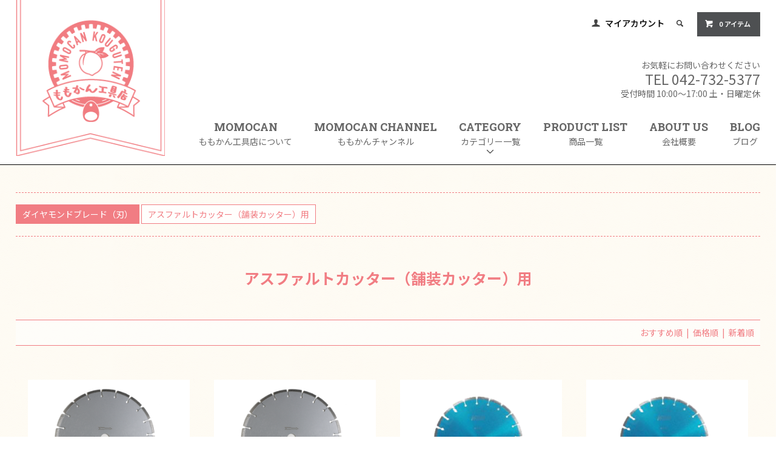

--- FILE ---
content_type: text/html; charset=EUC-JP
request_url: https://www.momocan.shop/?mode=grp&gid=2038402
body_size: 14099
content:
<!DOCTYPE html PUBLIC "-//W3C//DTD XHTML 1.0 Transitional//EN" "http://www.w3.org/TR/xhtml1/DTD/xhtml1-transitional.dtd">
<html xmlns:og="http://ogp.me/ns#" xmlns:fb="http://www.facebook.com/2008/fbml" xmlns:mixi="http://mixi-platform.com/ns#" xmlns="http://www.w3.org/1999/xhtml" xml:lang="ja" lang="ja" dir="ltr">
<head>
<meta http-equiv="content-type" content="text/html; charset=euc-jp" />
<meta http-equiv="X-UA-Compatible" content="IE=edge,chrome=1" />
<title>アスファルトカッター（舗装カッター）用 - ももかん工具店</title>
<meta name="Keywords" content="アスファルトカッター（舗装カッター）用,ももかん工具店" />
<meta name="Description" content="" />
<meta name="Author" content="" />
<meta name="Copyright" content="GMOペパボ" />
<meta http-equiv="content-style-type" content="text/css" />
<meta http-equiv="content-script-type" content="text/javascript" />
<link rel="stylesheet" href="https://www.momocan.shop/css/framework/colormekit.css" type="text/css" />
<link rel="stylesheet" href="https://www.momocan.shop/css/framework/colormekit-responsive.css" type="text/css" />
<link rel="stylesheet" href="https://img07.shop-pro.jp/PA01389/938/css/2/index.css?cmsp_timestamp=20220831110446" type="text/css" />
<link rel="stylesheet" href="https://img07.shop-pro.jp/PA01389/938/css/2/product_list.css?cmsp_timestamp=20220831110446" type="text/css" />

<link rel="alternate" type="application/rss+xml" title="rss" href="https://www.momocan.shop/?mode=rss" />
<script type="text/javascript" src="//ajax.googleapis.com/ajax/libs/jquery/1.11.0/jquery.min.js" ></script>
<meta property="og:title" content="アスファルトカッター（舗装カッター）用 - ももかん工具店" />
<meta property="og:description" content="" />
<meta property="og:url" content="https://www.momocan.shop?mode=grp&gid=2038402" />
<meta property="og:site_name" content="ももかん工具店" />
<meta property="og:image" content=""/>
<meta name="norton-safeweb-site-verification" content="5a6vly4p1v3tw3s6lnx6cgsiddqzv2ep1au3h08sa5tq7wh0-3o2asp9btm955t1pkq0u0t7n-r59mo0k--19aigzxk29dsdntjtbe9216okukq5mpzq2f-o188bfc6n" />
<!-- Global site tag (gtag.js) - Google Analytics -->
<script async src="https://www.googletagmanager.com/gtag/js?id=UA-123642413-1"></script>
<script>
  window.dataLayer = window.dataLayer || [];
  function gtag(){dataLayer.push(arguments);}
  gtag('js', new Date());

  gtag('config', 'UA-123642413-1');
</script>

<script>
  var Colorme = {"page":"product_list","shop":{"account_id":"PA01389938","title":"\u3082\u3082\u304b\u3093\u5de5\u5177\u5e97"},"basket":{"total_price":0,"items":[]},"customer":{"id":null}};

  (function() {
    function insertScriptTags() {
      var scriptTagDetails = [];
      var entry = document.getElementsByTagName('script')[0];

      scriptTagDetails.forEach(function(tagDetail) {
        var script = document.createElement('script');

        script.type = 'text/javascript';
        script.src = tagDetail.src;
        script.async = true;

        if( tagDetail.integrity ) {
          script.integrity = tagDetail.integrity;
          script.setAttribute('crossorigin', 'anonymous');
        }

        entry.parentNode.insertBefore(script, entry);
      })
    }

    window.addEventListener('load', insertScriptTags, false);
  })();
</script>
<script async src="https://zen.one/analytics.js"></script>
</head>
<body>
<meta name="colorme-acc-payload" content="?st=1&pt=10033&ut=2038402&at=PA01389938&v=20260121190020&re=&cn=edfa1604a32f515aa94faa2c2d3993b4" width="1" height="1" alt="" /><script>!function(){"use strict";Array.prototype.slice.call(document.getElementsByTagName("script")).filter((function(t){return t.src&&t.src.match(new RegExp("dist/acc-track.js$"))})).forEach((function(t){return document.body.removeChild(t)})),function t(c){var r=arguments.length>1&&void 0!==arguments[1]?arguments[1]:0;if(!(r>=c.length)){var e=document.createElement("script");e.onerror=function(){return t(c,r+1)},e.src="https://"+c[r]+"/dist/acc-track.js?rev=3",document.body.appendChild(e)}}(["acclog001.shop-pro.jp","acclog002.shop-pro.jp"])}();</script><link href="https://fonts.googleapis.com/css?family=Roboto+Slab:400,700" rel="stylesheet" type="text/css">
<link href="https://img.shop-pro.jp/tmpl_js/78/bxslider/jquery.bxslider.css" rel="stylesheet" type="text/css">
<script src="https://img.shop-pro.jp/tmpl_js/78/bxslider/jquery.bxslider.min.js"></script> 
 
<script src="https://img.shop-pro.jp/tmpl_js/78/jquery.tile.js"></script> 
<script src="https://img.shop-pro.jp/tmpl_js/78/masonry.pkgd.min.js"></script> 
<script src="https://img.shop-pro.jp/tmpl_js/78/smoothscroll.js"></script> 
<script src="https://img.shop-pro.jp/tmpl_js/78/jquery.ah-placeholder.js"></script> 
<script src="https://img.shop-pro.jp/tmpl_js/78/utility_index.js"></script> 

<!--[if lte IE 8]>
<div id="wrapper" class="ie8 page--product_list">
<![endif]--> 

<div id="wrapper" class="page--product_list">

<div id="header">
    <div class="header__section container">
        <h1 class="header__logo header__logo-img"> <a href="./"><img src="https://file002.shop-pro.jp/PA01389/938/img/logo.png" alt=" " /></a> </h1>
        
        <ul class="header-nav hidden-phone">
            
            <li class="header-nav__unit"> <i class="icon-b icon-user"></i> <a href="https://www.momocan.shop/?mode=myaccount" class="header-nav__txt">マイアカウント</a> </li>
             
             
            
            <li class="header-nav__unit"> <i class="icon-b icon-search header__search-switch" data-visible-switch="search-form"></i>
                <form action="https://www.momocan.shop/" method="GET" class="header__search-form" data-visible-target="search-form">
                    <input type="hidden" name="mode" value="srh" />
                    <input type="text" name="keyword" placeholder="商品を検索" class="header__search-form__input" data-search-input="search-form__input" />
                </form>
            </li>
             
            
            <li class="header-nav__unit"> <a href="https://www.momocan.shop/cart/proxy/basket?shop_id=PA01389938&shop_domain=momocan.shop" class="btn txt--sm header-nav__btn btn-secondary"> <i class="icon-w icon-cart"></i>0 アイテム </a> </li>
            
        </ul>
         
         
         
         
        
        
        <ul class="global-nav-phone visible-phone">
            <li> <a href="javascript:TabBlockToggle('global-nav');"> <i class="icon-lg-b icon-list"></i> </a> </li>
            <li> <a href="javascript:TabBlockToggle('global-nav__search-form');"> <i class="icon-lg-b icon-search"></i> </a> </li>
            <li> <a href="javascript:TabBlockToggle('global-nav__user-nav');"> <i class="icon-lg-b icon-user"></i> </a> </li>
            <li> <a href="https://www.momocan.shop/cart/proxy/basket?shop_id=PA01389938&shop_domain=momocan.shop"> <i class="icon-lg-b icon-cart"></i> </a> </li>
        </ul>
        <ul class="header-nav__unit2">
            <li>お気軽にお問い合わせください <span class="tel_text">TEL 042-732-5377</span> 受付時間 10:00&#12316;17:00 土・日曜定休</li>
        </ul>
        
        <div>
            <ul class="global-nav clearfix global-nav__pulldown-nav" data-visible-target="global-nav" data-block="tab-content">
                <li class="global-nav__unit"> <a href="https://www.momocan.shop/?mode=f2" class="global-nav__unit__txt">MOMOCAN<span class="snavtext">ももかん工具店について</span></a> </li>
                <li class="global-nav__unit"> <a href="https://www.momocan.shop/?mode=f1" class="global-nav__unit__txt">MOMOCAN CHANNEL<span class="snavtext">ももかんチャンネル</span></a> </li>
                <li class="global-nav__unit global-nav__pulldown"> <a href="javascript:PulldownToggle('global-nav__product-nav');" class="global-nav__unit__txt"> CATEGORY<span class="snavtext">カテゴリー一覧</span> <i class="icon-b icon-chevron_thin_down hidden-phone"></i> </a> 
                    
                    <div class="visible-phone">
                        <ul class="header__pulldown-nav__list">
                             
                                                        <li class="category-2470609,0"> <a href="https://www.momocan.shop/?mode=cate&cbid=2470609&csid=0"> 持っていると便利な商品 </a> </li>
                                                        <li class="category-2799363,0"> <a href="https://www.momocan.shop/?mode=cate&cbid=2799363&csid=0"> 鉄筋の切断・加工作業 </a> </li>
                                                        <li class="category-2343234,0"> <a href="https://www.momocan.shop/?mode=cate&cbid=2343234&csid=0"> バックホー（重機）付属品・消耗品 </a> </li>
                                                        <li class="category-2347192,0"> <a href="https://www.momocan.shop/?mode=cate&cbid=2347192&csid=0"> 切断作業に必要な道具 </a> </li>
                                                        <li class="category-2616830,0"> <a href="https://www.momocan.shop/?mode=cate&cbid=2616830&csid=0"> 転圧・舗装に必要な機械 </a> </li>
                                                        <li class="category-2343228,0"> <a href="https://www.momocan.shop/?mode=cate&cbid=2343228&csid=0"> 送風機・掃除機・集塵機 </a> </li>
                                                        <li class="category-2352817,0"> <a href="https://www.momocan.shop/?mode=cate&cbid=2352817&csid=0"> 吊り金具類 </a> </li>
                                                        <li class="category-2513327,0"> <a href="https://www.momocan.shop/?mode=cate&cbid=2513327&csid=0"> ハツリ作業、穴あけ作業 </a> </li>
                                                        <li class="category-2343206,0"> <a href="https://www.momocan.shop/?mode=cate&cbid=2343206&csid=0"> バイブレーター類/生コン施工 </a> </li>
                                                        <li class="category-2343229,0"> <a href="https://www.momocan.shop/?mode=cate&cbid=2343229&csid=0"> 発電機 </a> </li>
                                                        <li class="category-2343226,0"> <a href="https://www.momocan.shop/?mode=cate&cbid=2343226&csid=0"> ポンプ類 </a> </li>
                                                        <li class="category-2343225,0"> <a href="https://www.momocan.shop/?mode=cate&cbid=2343225&csid=0"> ライト（投光機）類 </a> </li>
                             
                             
                             
                                                        <li class="group-1689534"> <a href="https://www.momocan.shop/?mode=grp&gid=1689534"> 
                                                                お買い得商品 </a> </li>
                                                        <li class="group-1689614"> <a href="https://www.momocan.shop/?mode=grp&gid=1689614"> 
                                                                    <img src="https://img07.shop-pro.jp/PA01389/938/category/g_1689614.jpg?cmsp_timestamp=20190413114005" alt="" width="50">
                                                                アルミブリッジ（道板） </a> </li>
                                                        <li class="group-1894073"> <a href="https://www.momocan.shop/?mode=grp&gid=1894073"> 
                                                                掃除機・集塵機・送風機 </a> </li>
                                                        <li class="group-1689611"> <a href="https://www.momocan.shop/?mode=grp&gid=1689611"> 
                                                                ダイヤモンドブレード（刃） </a> </li>
                                                        <li class="group-1893232"> <a href="https://www.momocan.shop/?mode=grp&gid=1893232"> 
                                                                電動工具 </a> </li>
                                                        <li class="group-2392685"> <a href="https://www.momocan.shop/?mode=grp&gid=2392685"> 
                                                                ランマー・プレート </a> </li>
                                                        <li class="group-1784684"> <a href="https://www.momocan.shop/?mode=grp&gid=1784684"> 
                                                                消耗品 </a> </li>
                                                        <li class="group-1705844"> <a href="https://www.momocan.shop/?mode=grp&gid=1705844"> 
                                                                その他 </a> </li>
                                                        <li class="group-1967820"> <a href="https://www.momocan.shop/?mode=grp&gid=1967820"> 
                                                                メーカー別 </a> </li>
                                                        <li class="group-1983350"> <a href="https://www.momocan.shop/?mode=grp&gid=1983350"> 
                                                                防災グッズ </a> </li>
                                                    </ul>
                    </div>
                     
                </li>
                <li class="global-nav__unit"> <a href="http://www.momocan.shop/?mode=srh&keyword=" class="global-nav__unit__txt">PRODUCT LIST<span class="snavtext">商品一覧</span></a> </li>
                <li class="global-nav__unit"> <a href="https://www.momocan.shop/?mode=sk#info" class="global-nav__unit__txt">ABOUT US<span class="snavtext">会社概要</span></a> </li>
                <li class="global-nav__unit"> <a href="http://blog.momocan.shop/" class="global-nav__unit__txt">BLOG<span class="snavtext">ブログ</span></a> </li>
            </ul>
            <div class="global-nav__pulldown-nav" data-visible-target="global-nav__search-form" data-block="tab-content">
                <form action="https://www.momocan.shop/" method="GET" class="header__search-form--phone">
                    <input type="hidden" name="mode" value="srh" />
                    <input type="text" name="keyword" placeholder="商品を検索" />
                    <button class="btn">検索</button>
                </form>
            </div>
            <div class="global-nav__pulldown-nav" data-visible-target="global-nav__user-nav" data-block="tab-content">
                <ul class="header__pulldown-nav__list">
                    <li><a href="https://www.momocan.shop/?mode=myaccount">マイアカウント</a></li>
                                    </ul>
            </div>
        </div>
        <div class="global-nav__pulldown-nav row hidden-phone" data-visible-target="global-nav__product-nav" data-block="tab-content"> 
             
                                                
                        <ul class="row header__pulldown-nav__list col col-sm-12">
                                <li> <a href="https://www.momocan.shop/?mode=cate&cbid=2470609&csid=0"> 持っていると便利な商品 </a> </li>
                                                                        <li> <a href="https://www.momocan.shop/?mode=cate&cbid=2799363&csid=0"> 鉄筋の切断・加工作業 </a> </li>
                                                                        <li> <a href="https://www.momocan.shop/?mode=cate&cbid=2343234&csid=0"> バックホー（重機）付属品・消耗品 </a> </li>
                                                                        <li> <a href="https://www.momocan.shop/?mode=cate&cbid=2347192&csid=0"> 切断作業に必要な道具 </a> </li>
                                                                        <li> <a href="https://www.momocan.shop/?mode=cate&cbid=2616830&csid=0"> 転圧・舗装に必要な機械 </a> </li>
                                                                        <li> <a href="https://www.momocan.shop/?mode=cate&cbid=2343228&csid=0"> 送風機・掃除機・集塵機 </a> </li>
                            </ul>
            <ul class="row header__pulldown-nav__list col col-sm-12">
                                                                        <li> <a href="https://www.momocan.shop/?mode=cate&cbid=2352817&csid=0"> 吊り金具類 </a> </li>
                                                                        <li> <a href="https://www.momocan.shop/?mode=cate&cbid=2513327&csid=0"> ハツリ作業、穴あけ作業 </a> </li>
                                                                        <li> <a href="https://www.momocan.shop/?mode=cate&cbid=2343206&csid=0"> バイブレーター類/生コン施工 </a> </li>
                                                                        <li> <a href="https://www.momocan.shop/?mode=cate&cbid=2343229&csid=0"> 発電機 </a> </li>
                                                                        <li> <a href="https://www.momocan.shop/?mode=cate&cbid=2343226&csid=0"> ポンプ類 </a> </li>
                                                                        <li> <a href="https://www.momocan.shop/?mode=cate&cbid=2343225&csid=0"> ライト（投光機）類 </a> </li>
                                            </ul>
                         
             
             
                                                
                        <ul class="row header__pulldown-nav__list col col-sm-12">
                                <li> <a href="https://www.momocan.shop/?mode=grp&gid=1689534"> お買い得商品 </a> </li>
                                                                        <li> <a href="https://www.momocan.shop/?mode=grp&gid=1689614"> <img src="https://img07.shop-pro.jp/PA01389/938/category/g_1689614.jpg?cmsp_timestamp=20190413114005" alt="" width="50" class="group-img">アルミブリッジ（道板） </a> </li>
                                                                        <li> <a href="https://www.momocan.shop/?mode=grp&gid=1894073"> 掃除機・集塵機・送風機 </a> </li>
                                                                        <li> <a href="https://www.momocan.shop/?mode=grp&gid=1689611"> ダイヤモンドブレード（刃） </a> </li>
                                                                        <li> <a href="https://www.momocan.shop/?mode=grp&gid=1893232"> 電動工具 </a> </li>
                            </ul>
            <ul class="row header__pulldown-nav__list col col-sm-12">
                                                                        <li> <a href="https://www.momocan.shop/?mode=grp&gid=2392685"> ランマー・プレート </a> </li>
                                                                        <li> <a href="https://www.momocan.shop/?mode=grp&gid=1784684"> 消耗品 </a> </li>
                                                                        <li> <a href="https://www.momocan.shop/?mode=grp&gid=1705844"> その他 </a> </li>
                                                                        <li> <a href="https://www.momocan.shop/?mode=grp&gid=1967820"> メーカー別 </a> </li>
                                                                        <li> <a href="https://www.momocan.shop/?mode=grp&gid=1983350"> 防災グッズ </a> </li>
                                            </ul>
                         
             
        </div>
    </div>
</div>
    
<div class="container"> 
  
  <div class="topicpath-nav">
    <ul>
                  <li> <a href="https://www.momocan.shop/?mode=grp&gid=1689611">ダイヤモンドブレード（刃）</a> </li>
            <li> <a href="https://www.momocan.shop/?mode=grp&gid=2038402">アスファルトカッター（舗装カッター）用</a> </li>
                </ul>
  </div>
   
</div>
<h2 class="section__title-h2">   アスファルトカッター（舗装カッター）用
   </h2>
<div class="container"> 
   
   
   
  
   
   
   
  
   
   
   
  
   
   
   
  
   
  
  <p class="product-list__sort"> おすすめ順
        &nbsp;|&nbsp;
     <a href="?mode=grp&gid=2038402&sort=p">価格順</a>    &nbsp;|&nbsp;
     <a href="?mode=grp&gid=2038402&sort=n">新着順</a> </p>
   
  
  <ul class="row product-list section__block">
        <li class="col col-lg-3 col-sm-4 col-xs-12 product-list__unit">
      <div class="product-list__unit__inner">
        <div class="trim"> <a href="?pid=124058568">  <img src="https://img07.shop-pro.jp/PA01389/938/product/124058568_th.png?cmsp_timestamp=20171104181240" alt="【当日発送可】　　コムテク<br>12吋ダイヤモンドブレード<br>湿式　アスファルトカッター用" class="product-list__photo" />  </a> </div>
        <div class="ptext"> <a href="?pid=124058568" class="product-list__name product-list__text"> <span class="heightLine-a11">【当日発送可】　　コムテク<br>12吋ダイヤモンドブレード<br>湿式　アスファルトカッター用</span> </a>
          <p class="product-list__model product-list__text">【ACO-12】</p>
                    <p class="product-list__expl product-list__text"> 【当日発送可】12吋アスファルトカッター専用刃 </p>
                    <p>              <span class="product-list__price product-list__text"> 18,000円(税込19,800円) </span>              </p>
        </div>
      </div>
    </li>
        <li class="col col-lg-3 col-sm-4 col-xs-12 product-list__unit">
      <div class="product-list__unit__inner">
        <div class="trim"> <a href="?pid=124058586">  <img src="https://img07.shop-pro.jp/PA01389/938/product/124058586_th.png?cmsp_timestamp=20171104181308" alt="【当日発送可】　コムテク<br>14吋ダイヤモンドブレード<br>湿式　アスファルトカッター用" class="product-list__photo" />  </a> </div>
        <div class="ptext"> <a href="?pid=124058586" class="product-list__name product-list__text"> <span class="heightLine-a11">【当日発送可】　コムテク<br>14吋ダイヤモンドブレード<br>湿式　アスファルトカッター用</span> </a>
          <p class="product-list__model product-list__text">【ACO-14】</p>
                    <p class="product-list__expl product-list__text"> 【当日発送可】14吋アスファルトカッター専用刃 </p>
                    <p>              <span class="product-list__price product-list__text"> 23,000円(税込25,300円) </span>              </p>
        </div>
      </div>
    </li>
        <li class="col col-lg-3 col-sm-4 col-xs-12 product-list__unit">
      <div class="product-list__unit__inner">
        <div class="trim"> <a href="?pid=124058681">  <img src="https://img07.shop-pro.jp/PA01389/938/product/124058681_th.png?cmsp_timestamp=20171104180838" alt="【当日発送可】ディスコ　12吋ダイヤモンドブレード<br>湿式　アスファルトカッター用" class="product-list__photo" />  </a> </div>
        <div class="ptext"> <a href="?pid=124058681" class="product-list__name product-list__text"> <span class="heightLine-a11">【当日発送可】ディスコ　12吋ダイヤモンドブレード<br>湿式　アスファルトカッター用</span> </a>
          <p class="product-list__model product-list__text">【NSR-12】</p>
                    <p class="product-list__expl product-list__text"> 【当日発送可】一度使ったら他は使えない！切れ味抜群です！ </p>
                    <p>              <span class="product-list__price product-list__text"> 30,000円(税込33,000円) </span>              </p>
        </div>
      </div>
    </li>
        <li class="col col-lg-3 col-sm-4 col-xs-12 product-list__unit">
      <div class="product-list__unit__inner">
        <div class="trim"> <a href="?pid=124058705">  <img src="https://img07.shop-pro.jp/PA01389/938/product/124058705_th.png?cmsp_timestamp=20171104180859" alt="【当日発送可】コムテク　14吋ダイヤモンドブレード　湿式　アスファルトカッター用" class="product-list__photo" />  </a> </div>
        <div class="ptext"> <a href="?pid=124058705" class="product-list__name product-list__text"> <span class="heightLine-a11">【当日発送可】コムテク　14吋ダイヤモンドブレード　湿式　アスファルトカッター用</span> </a>
          <p class="product-list__model product-list__text">【NSR-14】</p>
                    <p class="product-list__expl product-list__text"> 【当日発送可】これを使ったら他はつかえない！切れ味抜群！ </p>
                    <p>              <span class="product-list__price product-list__text"> 33,000円(税込36,300円) </span>              </p>
        </div>
      </div>
    </li>
      </ul>
   
  
  <div class="pagenation">
    <ul class="pagenation__list">
      <li class="pagenation__unit">  <span>&lt;</span>  </li>
            <li class="pagenation__unit">          <span>1</span>          </li>
            <li class="pagenation__unit">  <span>&gt;</span>  </li>
    </ul>
    <p class="pagenation__info"> 4商品中&nbsp;1～4商品 </p>
  </div>
   
   
  
   
   
   
  
   
   
   
  
   
   
   
  
      
      <p class="product-list__sort"><a onClick="history.back(); return false;">前に戻る</a></p>
</div>
<script src="https://img.shop-pro.jp/tmpl_js/78/utility_product_list.js"></script>    

 
 
<!--<div class="carousel-slide container section__block">
      <h2 class="section__title-h2">最近チェックした商品</h2>
              <p class="txt--not-applicable">最近チェックした商品はまだありません。</p>
          </div> --> 
 

<div class="p-footer">
    <div class="p-shop-info">
        <div class="p-layout-container container">
            <div class="p-shop-info__manager p-shop-info__manager--half">
                <div class="p-manager__text-wrap fbox">
                    <div class="p-manager__heading"> <img src="https://file002.shop-pro.jp/PA01389/938/img/logo_f.png"> </div>
                    <p class="p-manager__content"> 購入してよかった！とお客様に喜んで頂ける、また安心して購入できる商品を求めて様々な道具を比較検証することでお客様の現場における安全性、作業効率の向上を追求しより満足度の高い商品を提供していきます！</p>
                </div>
            </div>
            <div class="p-shop-info__calendar p-shop-info__calendar--half">
                <div class="p-calendar__table">                     <div class="guide__col col col-md-12 ">
                        <div class="cal__table"> <table class="tbl_calendar">
    <caption>2026年1月</caption>
    <tr>
        <th class="sun">日</th>
        <th>月</th>
        <th>火</th>
        <th>水</th>
        <th>木</th>
        <th>金</th>
        <th class="sat">土</th>
    </tr>
    <tr>
<td></td>
<td></td>
<td></td>
<td></td>
<td class="thu holiday" style="background-color: #f17d83; color: #ffffff;">1</td>
<td class="fri" style="background-color: #f17d83; color: #ffffff;">2</td>
<td class="sat" style="background-color: #f17d83; color: #ffffff;">3</td>
</tr>
<tr>
<td class="sun" style="background-color: #f17d83; color: #ffffff;">4</td>
<td class="mon" style="background-color: #f17d83; color: #ffffff;">5</td>
<td class="tue">6</td>
<td class="wed">7</td>
<td class="thu">8</td>
<td class="fri">9</td>
<td class="sat" style="background-color: #f17d83; color: #ffffff;">10</td>
</tr>
<tr>
<td class="sun" style="background-color: #f17d83; color: #ffffff;">11</td>
<td class="mon holiday" style="background-color: #f17d83; color: #ffffff;">12</td>
<td class="tue">13</td>
<td class="wed">14</td>
<td class="thu">15</td>
<td class="fri">16</td>
<td class="sat" style="background-color: #f17d83; color: #ffffff;">17</td>
</tr>
<tr>
<td class="sun" style="background-color: #f17d83; color: #ffffff;">18</td>
<td class="mon">19</td>
<td class="tue">20</td>
<td class="wed">21</td>
<td class="thu">22</td>
<td class="fri">23</td>
<td class="sat" style="background-color: #f17d83; color: #ffffff;">24</td>
</tr>
<tr>
<td class="sun" style="background-color: #f17d83; color: #ffffff;">25</td>
<td class="mon">26</td>
<td class="tue">27</td>
<td class="wed">28</td>
<td class="thu">29</td>
<td class="fri">30</td>
<td class="sat" style="background-color: #f17d83; color: #ffffff;">31</td>
</tr>
</table><table class="tbl_calendar">
    <caption>2026年2月</caption>
    <tr>
        <th class="sun">日</th>
        <th>月</th>
        <th>火</th>
        <th>水</th>
        <th>木</th>
        <th>金</th>
        <th class="sat">土</th>
    </tr>
    <tr>
<td class="sun" style="background-color: #f17d83; color: #ffffff;">1</td>
<td class="mon">2</td>
<td class="tue">3</td>
<td class="wed">4</td>
<td class="thu">5</td>
<td class="fri">6</td>
<td class="sat" style="background-color: #f17d83; color: #ffffff;">7</td>
</tr>
<tr>
<td class="sun" style="background-color: #f17d83; color: #ffffff;">8</td>
<td class="mon">9</td>
<td class="tue">10</td>
<td class="wed holiday" style="background-color: #f17d83; color: #ffffff;">11</td>
<td class="thu">12</td>
<td class="fri">13</td>
<td class="sat" style="background-color: #f17d83; color: #ffffff;">14</td>
</tr>
<tr>
<td class="sun" style="background-color: #f17d83; color: #ffffff;">15</td>
<td class="mon">16</td>
<td class="tue">17</td>
<td class="wed">18</td>
<td class="thu">19</td>
<td class="fri">20</td>
<td class="sat" style="background-color: #f17d83; color: #ffffff;">21</td>
</tr>
<tr>
<td class="sun" style="background-color: #f17d83; color: #ffffff;">22</td>
<td class="mon holiday" style="background-color: #f17d83; color: #ffffff;">23</td>
<td class="tue">24</td>
<td class="wed">25</td>
<td class="thu">26</td>
<td class="fri">27</td>
<td class="sat" style="background-color: #f17d83; color: #ffffff;">28</td>
</tr>
</table> </div>
                         </div>
                     </div>
            </div>
        </div>
    </div>
    <div class="p-global-footer">
        <div class="p-layout-container container">
            <div class="p-global-footer__group">
                <div class="p-global-footer__unit--half">
                    <div class="p-global-footer__heading">メルマガ登録・解除</div>
                    <div class="p-global-footer__mailmaga-form">
                        <form name="frm" method="get" action="https://secure.shop-pro.jp/">
                            <span class="mailmaga_text">
                            <input type="text" name="email" value="">
                            </span><br />
                            <input type="hidden" name="type" value="">
                            <input type="hidden" name="mode" value="mailmaga">
                            <input type="hidden" name="shop_id" value="PA01384247">
                            <span class="mailmaga_ins">
                            <input type="button" value=" 登　録 " onclick="mm_send('INS');">
                            </span> <span class="mailmaga_del">
                            <input type="button" value=" 解　除 " onclick="mm_send('DEL');">
                            </span>
                        </form>
                        <p> <a href="https://secure.shop-pro.jp/?mode=mailmaga&shop_id=PA01384247">解除の方はこちら</a> </p>
                    </div>
                </div>
                <div class="p-global-footer__unit">
                    <ul class="p-footer-nav">
                        <li> <a href="./" class="c-sp-list"> <span class="p-footer-nav__text c-sp-list__value"> ホーム </span> <span class="c-sp-list__nav-icon">
                            <svg class="c-sp-list__icon" role="img" aria-hidden="true">
                                <use xlink:href="#angle-right"></use>
                            </svg>
                            </span> </a> </li>
                        <li> <a href="https://www.momocan.shop/?mode=sk#payment" class="c-sp-list"> <span class="p-footer-nav__text c-sp-list__value"> 支払い方法について </span> <span class="c-sp-list__nav-icon">
                            <svg class="c-sp-list__icon" role="img" aria-hidden="true">
                                <use xlink:href="#angle-right"></use>
                            </svg>
                            </span> </a> </li>
                        <li> <a href="https://www.momocan.shop/?mode=sk#delivery" class="c-sp-list"> <span class="p-footer-nav__text c-sp-list__value"> 配送方法について </span> <span class="c-sp-list__nav-icon">
                            <svg class="c-sp-list__icon" role="img" aria-hidden="true">
                                <use xlink:href="#angle-right"></use>
                            </svg>
                            </span> </a> </li>
                        <li> <a href="https://www.momocan.shop/?mode=sk" class="c-sp-list"> <span class="p-footer-nav__text c-sp-list__value"> 返品について </span> <span class="c-sp-list__nav-icon">
                            <svg class="c-sp-list__icon" role="img" aria-hidden="true">
                                <use xlink:href="#angle-right"></use>
                            </svg>
                            </span> </a> </li>
                    </ul>
                </div>
                <div class="p-global-footer__unit">
                    <ul class="p-footer-nav">
                        <li> <a href="https://www.momocan.shop/?mode=myaccount" class="c-sp-list"> <span class="p-footer-nav__text c-sp-list__value"> アカウント </span> <span class="c-sp-list__nav-icon">
                            <svg class="c-sp-list__icon" role="img" aria-hidden="true">
                                <use xlink:href="#angle-right"></use>
                            </svg>
                            </span> </a> </li>
                        <li> <a href="https://www.momocan.shop/customer/signup/new" class="c-sp-list"> <span class="p-footer-nav__text c-sp-list__value"> 会員登録 </span> <span class="c-sp-list__nav-icon">
                            <svg class="c-sp-list__icon" role="img" aria-hidden="true">
                                <use xlink:href="#angle-right"></use>
                            </svg>
                            </span> </a> </li>
                        <li> <a href="https://www.momocan.shop/?mode=login&shop_back_url=https%3A%2F%2Fwww.momocan.shop%2F" class="c-sp-list"> <span class="p-footer-nav__text c-sp-list__value"> ログイン </span> <span class="c-sp-list__nav-icon">
                            <svg class="c-sp-list__icon" role="img" aria-hidden="true">
                                <use xlink:href="#angle-right"></use>
                            </svg>
                            </span> </a> </li>
                        <li> <a href="https://www.momocan.shop/cart/proxy/basket?shop_id=PA01389938&shop_domain=momocan.shop" class="c-sp-list"> <span class="p-footer-nav__text c-sp-list__value"> カートを見る </span> <span class="c-sp-list__nav-icon">
                            <svg class="c-sp-list__icon" role="img" aria-hidden="true">
                                <use xlink:href="#angle-right"></use>
                            </svg>
                            </span> </a> </li>
                        <li> <a href="https://momocan.shop-pro.jp/customer/inquiries/new" class="c-sp-list"> <span class="p-footer-nav__text c-sp-list__value"> お問い合わせ </span> <span class="c-sp-list__nav-icon">
                            <svg class="c-sp-list__icon" role="img" aria-hidden="true">
                                <use xlink:href="#angle-right"></use>
                            </svg>
                            </span> </a> </li>
                    </ul>
                </div>
            </div>
            <div class="p-global-footer__group p-global-footer__group--secondary">
                <div class="p-global-footer__unit--half"> 
                    <!-- <div class="p-global-footer__heading u-visible--tablet">ソーシャル</div>
            <ul class="p-global-footer__social-nav">
                            <li>
                <a href="twitter-url" target="_blank">
                  <svg class="c-social-icon" role="img" aria-hidden="false"><use xlink:href="#twitter" aria-label="twitter"></use></svg>
                </a>
              </li>

                                          <li>

                <a href="facebook-url" target="_blank">

                  <svg class="c-social-icon" role="img" aria-hidden="false"><use xlink:href="#facebook" aria-label="facebook"></use></svg>

                </a>

              </li>

                                          <li>

                <a href="instagram-url" target="_blank">

                  <svg class="c-social-icon" role="img" aria-hidden="false"><use xlink:href="#instagram" aria-label="instagram"></use></svg>

                </a>

              </li>

                                          <li>

                <a href="google_plus-url" target="_blank">

                  <svg class="c-social-icon" role="img" aria-hidden="false"><use xlink:href="#google-plus" aria-label="google+"></use></svg>

                </a>

              </li>

                                          <li>

                <a href="pinterest-url" target="_blank">

                  <svg class="c-social-icon" role="img" aria-hidden="false"><use xlink:href="#pinterest-p" aria-label="pinterest"></use></svg>

                </a>

              </li>

                          </ul>

                      </div>-->
                    
                    <div class="p-global-footer__unit">
                        <ul class="p-footer-nav p-footer-nav--secondary">
                            <li> <a href="https://www.momocan.shop/?mode=sk"> 特定商法取引法に基づく表記 </a> </li>
                            <li> <a href="https://www.momocan.shop/?mode=privacy"> プライバシーポリシー </a> </li>
                        </ul>
                    </div>
                </div>
            </div>
        </div>
        <div class="p-footer-guide u-visible--tablet">
            <div class="p-layout-container container">
                <ul class="sublist2">
                    <li>
                        <dl>
                            <dt>配送・送料について</dt>
                            <dd>                                 <dl>
                                    <dt>日本郵便</dt>
                                    <dd>                                         出荷予定日はメールにてご案内いたします。<br />
送料は全国一律で1,500円で、55,000円（税込）以上のご注文で送料無料とさせていただきます。<br />
（ただし、北海道・沖縄は追加送料￥500かかります。離島も北海道・沖縄エリアは追加送料￥500です。それ以外の離島には別途費用はかかりません。）<br />
運送会社の営業所止めも承ります。（対応できない場合もございます。）<br />
ご希望の方は御注文時の宛先に御記入ください。&nbsp; </dd>
                                </dl>
                                                                <dl>
                                    <dt>西濃運輸</dt>
                                    <dd>                                         出荷予定日はメールにてご案内いたします。<br />
<br />
西濃運輸の配送時間帯は「午前」または「午後」となります。<br />
御希望の時間帯を備考欄に御記入ください。<br />
（御記入がない場合は、時間指定無しにて発送させていただきます）<br />
<br />
送料は全国一律で1,500円、55,000円（税込）以上のご注文で送料無料とさせていただきます。<br />
（ただし、北海道・沖縄は追加送料￥500かかります。離島への配送は出来ません。）<br />
<br />
運送会社の営業所止めも承ります。（対応できない場合もございます。）<br />
ご希望の方は御注文時の宛先に御記入ください。<br />
<br />
&nbsp; </dd>
                                </dl>
                                                                <dl>
                                    <dt>メーカー直送便</dt>
                                    <dd>                                         重量物は車上渡しとなります（お客様にて荷物を降ろしていただきます）。<br />
商品によっては個人宅への配送は出来ません。<br />
各商品の配送注意点をご確認ください。<br />
商品によっては、別途送料がかかる場合もございます。<br />
また沖縄及び離島は別途送料がかかる場合もございますので、事前にお問い合わせください。<br />
<br />
発送予定日はメールにてご案内いたします。<br />
メーカー直送の為、配送時間のご希望は承れません。<br />
配送日の御希望がある場合は、御希望日を備考に御記入ください。<br />
メーカーに確認いたします。<br />
<br />
運送会社の営業所止めも承ります。（対応できない場合もございます。）<br />
その他ご要望がある場合は、備考欄へ御記入ください。&nbsp; </dd>
                                </dl>
                                                                <dl>
                                    <dt>日本郵便+メーカー直送便</dt>
                                    <dd>                                         日本郵便での配送がご希望で、「在庫品」と「メーカー直送便と記載の商品」と、両方をご注文のお客様はこちらをお選びください。<br />
<br />
【日本郵便にて配送での在庫品】<br />
出荷予定日はメールにてご案内いたします。<br />
送料は全国一律で1,500円で、55,000円（税込）以上のご注文で送料無料とさせていただきます。<br />
（ただし、北海道・沖縄は追加送料￥500かかります。離島も北海道・沖縄エリアは追加送料￥500です。それ以外の離島には別途費用はかかりません。）<br />
<br />
運送会社の営業所止めも承ります。（対応できない場合もございます。）<br />
ご希望の方は御注文時の宛先に御記入ください。<br />
<br />
<br />
【メーカー直送便にて配送の商品】<br />
<br />
商品によって別途送料がかかる場合がございます。<br />
但し沖縄及び離島への配送は別途送料がかかる場合もございます。事前にお問い合わせください。<br />
<br />
重量物は車上渡しとなります（お客様にて荷物を降ろしていただきます）。<br />
商品によっては個人宅への配送は出来ません。<br />
各商品の配送注意点をご確認ください。<br />
<br />
発送予定日はメールにてご案内いたします。<br />
メーカー直送の為、配送時間のご希望は承れません。<br />
配送日の御希望がある場合は、御希望日を備考に御記入ください。<br />
メーカーに確認いたします。<br />
<br />
運送会社の営業所止めも承ります。（対応できない場合もございます。）<br />
その他ご要望がある場合は、備考欄へ御記入ください。<br />
<br />
&nbsp; </dd>
                                </dl>
                                                                <dl>
                                    <dt>西濃運輸+メーカー直送便</dt>
                                    <dd>                                         西濃運輸での配送がご希望で、「在庫商品」と「メーカー直送便と記載の商品」と、両方をご注文のお客様はこちらをお選びください。<br />
<br />
<br />
【西濃運輸にて配送の商品】<br />
出荷予定日はメールにてご案内いたします。<br />
西濃運輸の配送時間帯は「午前」または「午後」となります。<br />
御希望の時間帯を備考欄に御記入ください。<br />
（御記入がない場合は、時間指定無しにて発送させていただきます）<br />
<br />
送料は全国一律で1,500円(税別)　￥55,000(税込)以上のご注文で送料無料とさせていただきます。<br />
（ただし、北海道・九州・沖縄は追加送料￥500かかります。離島への配送は出来ません。）<br />
運送会社の営業所止めも承ります。（対応できない場合もございます。）<br />
御注文時の宛先に御記入ください。<br />
<br />
【メーカー直送便にて配送の商品】<br />
<br />
商品によっては別途送料がかかる場合がございます。<br />
但し沖縄及び離島への配送は別途送料がかかる場合もございます。事前にお問い合わせください。<br />
<br />
重量物は車上渡しとなります（お客様にて荷物を降ろしていただきます）。<br />
商品によっては個人宅への配送は出来ません。<br />
各商品の配送注意点をご確認ください。<br />
<br />
発送予定日はメールにてご案内いたします。<br />
メーカー直送の為、配送時間のご希望は承れません。<br />
配送日の御希望がある場合は、御希望日を備考に御記入ください。<br />
メーカーに確認いたします。<br />
<br />
運送会社の営業所止めも承ります。（対応できない場合もございます。）<br />
その他ご要望がある場合は、備考欄へ御記入ください。<br />
<br />
&nbsp; </dd>
                                </dl>
                                 </dd>
                        </dl>
                    </li>
                    <li>
                        <dl>
                            <dt>支払い方法について</dt>
                            <dd>                                 <dl>
                                    <dt>銀行振込</dt>
                                    <dd>                                                                                 ご注文後メールにて振込先口座をお知らせいたします。振込手数料はお客様負担となります。<br />
&nbsp; </dd>
                                </dl>
                                                                <dl>
                                    <dt>クレジット</dt>
                                    <dd>                                                                                 <img class='payment_img' src='https://img.shop-pro.jp/common/card2.gif'><img class='payment_img' src='https://img.shop-pro.jp/common/card6.gif'><img class='payment_img' src='https://img.shop-pro.jp/common/card18.gif'><br />
                                                                                ＶＩＳＡ/ＭＡＳＴＥＲ/ＤＩＮＥＲＳカードにて決済できます。<br />
分割払い・リボ払いも承ります。&nbsp; </dd>
                                </dl>
                                                                <dl>
                                    <dt>商品代引　ゆうパックまたは西濃運輸</dt>
                                    <dd>                                                                                 決済手数料400円（税抜）　決済金額100,000円未満まで<br />
決済手数料700円（税抜）　決済金額200,000円未満まで<br />
決済手数料800円（税抜）　決済金額300,000円まで　別途かかります。<br />
<br />
限度金額300,000円（税込）までとなっております。<br />
<br />
 &nbsp; </dd>
                                </dl>
                                                                <dl>
                                    <dt>Amazon Pay</dt>
                                    <dd>                                                                                 Amazonのアカウントに登録された配送先や支払い方法を利用して決済できます。&nbsp; </dd>
                                </dl>
                                 </dd>
                        </dl>
                    </li>
                    <li>
                        <dl>
                            <dt>運営会社情報</dt>
                            <dd>
                                <div class="ggmap">
                                    <iframe src="https://www.google.com/maps/embed?pb=!1m18!1m12!1m3!1d3245.842881317269!2d139.42362241525527!3d35.55758238022331!2m3!1f0!2f0!3f0!3m2!1i1024!2i768!4f13.1!3m3!1m2!1s0x6018fc22af014c1b%3A0x72550f92eb4030a8!2z44CSMTk0LTAwMzYg5p2x5Lqs6YO955S655Sw5biC5pyo5pu95p2x77yR5LiB55uu77yT77yV4oiS77yV!5e0!3m2!1sja!2sjp!4v1506562918818" width="600" height="450" frameborder="0" style="border:0" allowfullscreen></iframe>
                                </div>
                                <dl>
                                    <dt>株式会社ももかん</dt>
                                    <dd>
                                        <p>〒194-0036</p>
                                        <p>東京都町田市木曽東1-35-5</p>
                                        <p>TEL:042-732-5377</p>
                                        <p>mail:momocan@air.ocn.ne.jp</p>
                                    </dd>
                                </dl>
                            </dd>
                        </dl>
                    </li>
                </ul>
            </div>
        </div>
    </div>
    <div class="copyright2"> Copyright (C) 2017 MOMOCANKOGUTEN All Rights Reserved. </div>
</div>
<svg xmlns="http://www.w3.org/2000/svg" style="display:none">
    <symbol id="angle-double-left" viewBox="0 0 1792 1792">
        <path d="M1011 1376q0 13-10 23l-50 50q-10 10-23 10t-23-10L439 983q-10-10-10-23t10-23l466-466q10-10 23-10t23 10l50 50q10 10 10 23t-10 23L608 960l393 393q10 10 10 23zm384 0q0 13-10 23l-50 50q-10 10-23 10t-23-10L823 983q-10-10-10-23t10-23l466-466q10-10 23-10t23 10l50 50q10 10 10 23t-10 23L992 960l393 393q10 10 10 23z"/>
    </symbol>
    <symbol id="angle-double-right" viewBox="0 0 1792 1792">
        <path d="M979 960q0 13-10 23l-466 466q-10 10-23 10t-23-10l-50-50q-10-10-10-23t10-23l393-393-393-393q-10-10-10-23t10-23l50-50q10-10 23-10t23 10l466 466q10 10 10 23zm384 0q0 13-10 23l-466 466q-10 10-23 10t-23-10l-50-50q-10-10-10-23t10-23l393-393-393-393q-10-10-10-23t10-23l50-50q10-10 23-10t23 10l466 466q10 10 10 23z"/>
    </symbol>
    <symbol id="angle-down" viewBox="0 0 1792 1792">
        <path d="M1395 736q0 13-10 23l-466 466q-10 10-23 10t-23-10L407 759q-10-10-10-23t10-23l50-50q10-10 23-10t23 10l393 393 393-393q10-10 23-10t23 10l50 50q10 10 10 23z"/>
    </symbol>
    <symbol id="angle-left" viewBox="0 0 1792 1792">
        <path d="M1203 544q0 13-10 23L800 960l393 393q10 10 10 23t-10 23l-50 50q-10 10-23 10t-23-10L631 983q-10-10-10-23t10-23l466-466q10-10 23-10t23 10l50 50q10 10 10 23z"/>
    </symbol>
    <symbol id="angle-right" viewBox="0 0 1792 1792">
        <path d="M1171 960q0 13-10 23l-466 466q-10 10-23 10t-23-10l-50-50q-10-10-10-23t10-23l393-393-393-393q-10-10-10-23t10-23l50-50q10-10 23-10t23 10l466 466q10 10 10 23z"/>
    </symbol>
    <symbol id="angle-up" viewBox="0 0 1792 1792">
        <path d="M1395 1184q0 13-10 23l-50 50q-10 10-23 10t-23-10L896 864l-393 393q-10 10-23 10t-23-10l-50-50q-10-10-10-23t10-23l466-466q10-10 23-10t23 10l466 466q10 10 10 23z"/>
    </symbol>
    <symbol id="bars" viewBox="0 0 1792 1792">
        <path d="M1664 1344v128q0 26-19 45t-45 19H192q-26 0-45-19t-19-45v-128q0-26 19-45t45-19h1408q26 0 45 19t19 45zm0-512v128q0 26-19 45t-45 19H192q-26 0-45-19t-19-45V832q0-26 19-45t45-19h1408q26 0 45 19t19 45zm0-512v128q0 26-19 45t-45 19H192q-26 0-45-19t-19-45V320q0-26 19-45t45-19h1408q26 0 45 19t19 45z"/>
    </symbol>
    <symbol id="close" viewBox="0 0 1792 1792">
        <path d="M1490 1322q0 40-28 68l-136 136q-28 28-68 28t-68-28l-294-294-294 294q-28 28-68 28t-68-28l-136-136q-28-28-28-68t28-68l294-294-294-294q-28-28-28-68t28-68l136-136q28-28 68-28t68 28l294 294 294-294q28-28 68-28t68 28l136 136q28 28 28 68t-28 68l-294 294 294 294q28 28 28 68z"/>
    </symbol>
    <symbol id="envelope-o" viewBox="0 0 1792 1792">
        <path d="M1664 1504V736q-32 36-69 66-268 206-426 338-51 43-83 67t-86.5 48.5T897 1280h-2q-48 0-102.5-24.5T706 1207t-83-67q-158-132-426-338-37-30-69-66v768q0 13 9.5 22.5t22.5 9.5h1472q13 0 22.5-9.5t9.5-22.5zm0-1051v-24.5l-.5-13-3-12.5-5.5-9-9-7.5-14-2.5H160q-13 0-22.5 9.5T128 416q0 168 147 284 193 152 401 317 6 5 35 29.5t46 37.5 44.5 31.5T852 1143t43 9h2q20 0 43-9t50.5-27.5 44.5-31.5 46-37.5 35-29.5q208-165 401-317 54-43 100.5-115.5T1664 453zm128-37v1088q0 66-47 113t-113 47H160q-66 0-113-47T0 1504V416q0-66 47-113t113-47h1472q66 0 113 47t47 113z"/>
    </symbol>
    <symbol id="facebook" viewBox="0 0 1792 1792">
        <path d="M1343 12v264h-157q-86 0-116 36t-30 108v189h293l-39 296h-254v759H734V905H479V609h255V391q0-186 104-288.5T1115 0q147 0 228 12z"/>
    </symbol>
    <symbol id="google-plus" viewBox="0 0 1792 1792">
        <path d="M1181 913q0 208-87 370.5t-248 254-369 91.5q-149 0-285-58t-234-156-156-234-58-285 58-285 156-234 234-156 285-58q286 0 491 192L769 546Q652 433 477 433q-123 0-227.5 62T84 663.5 23 896t61 232.5T249.5 1297t227.5 62q83 0 152.5-23t114.5-57.5 78.5-78.5 49-83 21.5-74H477V791h692q12 63 12 122zm867-122v210h-209v209h-210v-209h-209V791h209V582h210v209h209z"/>
    </symbol>
    <symbol id="heart" viewBox="0 0 1792 1792">
        <path d="M896 1664q-26 0-44-18l-624-602q-10-8-27.5-26T145 952.5 77 855 23.5 734 0 596q0-220 127-344t351-124q62 0 126.5 21.5t120 58T820 276t76 68q36-36 76-68t95.5-68.5 120-58T1314 128q224 0 351 124t127 344q0 221-229 450l-623 600q-18 18-44 18z"/>
    </symbol>
    <symbol id="home" viewBox="0 0 1792 1792">
        <path d="M1472 992v480q0 26-19 45t-45 19h-384v-384H768v384H384q-26 0-45-19t-19-45V992q0-1 .5-3t.5-3l575-474 575 474q1 2 1 6zm223-69l-62 74q-8 9-21 11h-3q-13 0-21-7L896 424l-692 577q-12 8-24 7-13-2-21-11l-62-74q-8-10-7-23.5t11-21.5l719-599q32-26 76-26t76 26l244 204V288q0-14 9-23t23-9h192q14 0 23 9t9 23v408l219 182q10 8 11 21.5t-7 23.5z"/>
    </symbol>
    <symbol id="info-circle" viewBox="0 0 1792 1792">
        <path d="M1152 1376v-160q0-14-9-23t-23-9h-96V672q0-14-9-23t-23-9H672q-14 0-23 9t-9 23v160q0 14 9 23t23 9h96v320h-96q-14 0-23 9t-9 23v160q0 14 9 23t23 9h448q14 0 23-9t9-23zm-128-896V320q0-14-9-23t-23-9H800q-14 0-23 9t-9 23v160q0 14 9 23t23 9h192q14 0 23-9t9-23zm640 416q0 209-103 385.5T1281.5 1561 896 1664t-385.5-103T231 1281.5 128 896t103-385.5T510.5 231 896 128t385.5 103T1561 510.5 1664 896z"/>
    </symbol>
    <symbol id="instagram" viewBox="0 0 1792 1792">
        <path d="M1490 1426V778h-135q20 63 20 131 0 126-64 232.5T1137 1310t-240 62q-197 0-337-135.5T420 909q0-68 20-131H299v648q0 26 17.5 43.5T360 1487h1069q25 0 43-17.5t18-43.5zm-284-533q0-124-90.5-211.5T897 594q-127 0-217.5 87.5T589 893t90.5 211.5T897 1192q128 0 218.5-87.5T1206 893zm284-360V368q0-28-20-48.5t-49-20.5h-174q-29 0-49 20.5t-20 48.5v165q0 29 20 49t49 20h174q29 0 49-20t20-49zm174-208v1142q0 81-58 139t-139 58H325q-81 0-139-58t-58-139V325q0-81 58-139t139-58h1142q81 0 139 58t58 139z"/>
    </symbol>
    <symbol id="pencil" viewBox="0 0 1792 1792">
        <path d="M491 1536l91-91-235-235-91 91v107h128v128h107zm523-928q0-22-22-22-10 0-17 7l-542 542q-7 7-7 17 0 22 22 22 10 0 17-7l542-542q7-7 7-17zm-54-192l416 416-832 832H128v-416zm683 96q0 53-37 90l-166 166-416-416 166-165q36-38 90-38 53 0 91 38l235 234q37 39 37 91z"/>
    </symbol>
    <symbol id="pinterest-p" viewBox="0 0 1792 1792">
        <path d="M256 597q0-108 37.5-203.5T397 227t152-123 185-78T936 0q158 0 294 66.5T1451 260t85 287q0 96-19 188t-60 177-100 149.5-145 103-189 38.5q-68 0-135-32t-96-88q-10 39-28 112.5t-23.5 95-20.5 71-26 71-32 62.5-46 77.5-62 86.5l-14 5-9-10q-15-157-15-188 0-92 21.5-206.5T604 972t52-203q-32-65-32-169 0-83 52-156t132-73q61 0 95 40.5T937 514q0 66-44 191t-44 187q0 63 45 104.5t109 41.5q55 0 102-25t78.5-68 56-95 38-110.5 20-111 6.5-99.5q0-173-109.5-269.5T909 163q-200 0-334 129.5T441 621q0 44 12.5 85t27 65 27 45.5T520 847q0 28-15 73t-37 45q-2 0-17-3-51-15-90.5-56t-61-94.5-32.5-108T256 597z"/>
    </symbol>
    <symbol id="search" viewBox="0 0 1792 1792">
        <path d="M1216 832q0-185-131.5-316.5T768 384 451.5 515.5 320 832t131.5 316.5T768 1280t316.5-131.5T1216 832zm512 832q0 52-38 90t-90 38q-54 0-90-38l-343-342q-179 124-399 124-143 0-273.5-55.5t-225-150-150-225T64 832t55.5-273.5 150-225 225-150T768 128t273.5 55.5 225 150 150 225T1472 832q0 220-124 399l343 343q37 37 37 90z"/>
    </symbol>
    <symbol id="shopping-cart" viewBox="0 0 1792 1792">
        <path d="M704 1536q0 52-38 90t-90 38-90-38-38-90 38-90 90-38 90 38 38 90zm896 0q0 52-38 90t-90 38-90-38-38-90 38-90 90-38 90 38 38 90zm128-1088v512q0 24-16.5 42.5T1671 1024L627 1146q13 60 13 70 0 16-24 64h920q26 0 45 19t19 45-19 45-45 19H512q-26 0-45-19t-19-45q0-11 8-31.5t16-36 21.5-40T509 1207L332 384H128q-26 0-45-19t-19-45 19-45 45-19h256q16 0 28.5 6.5T432 278t13 24.5 8 26 5.5 29.5 4.5 26h1201q26 0 45 19t19 45z"/>
    </symbol>
    <symbol id="sign-in" viewBox="0 0 1792 1792">
        <path d="M1312 896q0 26-19 45l-544 544q-19 19-45 19t-45-19-19-45v-288H192q-26 0-45-19t-19-45V704q0-26 19-45t45-19h448V352q0-26 19-45t45-19 45 19l544 544q19 19 19 45zm352-352v704q0 119-84.5 203.5T1376 1536h-320q-13 0-22.5-9.5t-9.5-22.5q0-4-1-20t-.5-26.5 3-23.5 10-19.5 20.5-6.5h320q66 0 113-47t47-113V544q0-66-47-113t-113-47h-312l-11.5-1-11.5-3-8-5.5-7-9-2-13.5q0-4-1-20t-.5-26.5 3-23.5 10-19.5 20.5-6.5h320q119 0 203.5 84.5T1664 544z"/>
    </symbol>
    <symbol id="sign-out" viewBox="0 0 1792 1792">
        <path d="M704 1440q0 4 1 20t.5 26.5-3 23.5-10 19.5-20.5 6.5H352q-119 0-203.5-84.5T64 1248V544q0-119 84.5-203.5T352 256h320q13 0 22.5 9.5T704 288q0 4 1 20t.5 26.5-3 23.5-10 19.5T672 384H352q-66 0-113 47t-47 113v704q0 66 47 113t113 47h312l11.5 1 11.5 3 8 5.5 7 9 2 13.5zm928-544q0 26-19 45l-544 544q-19 19-45 19t-45-19-19-45v-288H512q-26 0-45-19t-19-45V704q0-26 19-45t45-19h448V352q0-26 19-45t45-19 45 19l544 544q19 19 19 45z"/>
    </symbol>
    <symbol id="star" viewBox="0 0 1792 1792">
        <path d="M1728 647q0 22-26 48l-363 354 86 500q1 7 1 20 0 21-10.5 35.5T1385 1619q-19 0-40-12l-449-236-449 236q-22 12-40 12-21 0-31.5-14.5T365 1569q0-6 2-20l86-500L89 695q-25-27-25-48 0-37 56-46l502-73L847 73q19-41 49-41t49 41l225 455 502 73q56 9 56 46z"/>
    </symbol>
    <symbol id="twitter" viewBox="0 0 1792 1792">
        <path d="M1684 408q-67 98-162 167 1 14 1 42 0 130-38 259.5T1369.5 1125 1185 1335.5t-258 146-323 54.5q-271 0-496-145 35 4 78 4 225 0 401-138-105-2-188-64.5T285 1033q33 5 61 5 43 0 85-11-112-23-185.5-111.5T172 710v-4q68 38 146 41-66-44-105-115t-39-154q0-88 44-163 121 149 294.5 238.5T884 653q-8-38-8-74 0-134 94.5-228.5T1199 256q140 0 236 102 109-21 205-78-37 115-142 178 93-10 186-50z"/>
    </symbol>
    <symbol id="user-plus" viewBox="0 0 1792 1792">
        <path d="M576 896c-106 0-196.5-37.5-271.5-112.5S192 618 192 512s37.5-196.5 112.5-271.5S470 128 576 128s196.5 37.5 271.5 112.5S960 406 960 512s-37.5 196.5-112.5 271.5S682 896 576 896zM1536 1024h352c8.7 0 16.2 3.2 22.5 9.5s9.5 13.8 9.5 22.5v192c0 8.7-3.2 16.2-9.5 22.5s-13.8 9.5-22.5 9.5h-352v352c0 8.7-3.2 16.2-9.5 22.5s-13.8 9.5-22.5 9.5h-192c-8.7 0-16.2-3.2-22.5-9.5s-9.5-13.8-9.5-22.5v-352H928c-8.7 0-16.2-3.2-22.5-9.5s-9.5-13.8-9.5-22.5v-192c0-8.7 3.2-16.2 9.5-22.5s13.8-9.5 22.5-9.5h352V672c0-8.7 3.2-16.2 9.5-22.5s13.8-9.5 22.5-9.5h192c8.7 0 16.2 3.2 22.5 9.5s9.5 13.8 9.5 22.5v352z"/>
        <path d="M800 1248c0 34.7 12.7 64.7 38 90s55.3 38 90 38h256v238c-45.3 33.3-102.3 50-171 50H139c-80.7 0-145.3-23-194-69s-73-109.3-73-190c0-35.3 1.2-69.8 3.5-103.5s7-70 14-109 15.8-75.2 26.5-108.5 25-65.8 43-97.5 38.7-58.7 62-81 51.8-40.2 85.5-53.5 70.8-20 111.5-20c12.7 0 25.7 5.7 39 17 52.7 40.7 104.2 71.2 154.5 91.5S516.7 971 576 971s114.2-10.2 164.5-30.5S842.3 889.7 895
 849c13.3-11.3 26.3-17 39-17 88 0 160.3 32 217 96H928c-34.7 0-64.7 12.7-90 38s-38 55.3-38 90v192z"/>
    </symbol>
    <symbol id="user" viewBox="0 0 1792 1792">
        <path d="M1600 1405c0 80-24.3 143.2-73 189.5s-113.3 69.5-194 69.5H459c-80.7 0-145.3-23.2-194-69.5S192 1485 192 1405c0-35.3 1.2-69.8 3.5-103.5s7-70 14-109 15.8-75.2 26.5-108.5 25-65.8 43-97.5 38.7-58.7 62-81 51.8-40.2 85.5-53.5 70.8-20 111.5-20c6 0 20 7.2 42 21.5s46.8 30.3 74.5 48 63.7 33.7 108 48S851.3 971 896 971s89.2-7.2 133.5-21.5 80.3-30.3 108-48 52.5-33.7 74.5-48 36-21.5 42-21.5c40.7 0 77.8 6.7 111.5 20s62.2 31.2 85.5 53.5 44 49.3 62 81 32.3 64.2 43 97.5 19.5 69.5 26.5 108.5 11.7 75.3 14 109 3.5 68.2 3.5 103.5z"/>
        <path d="M1280 512c0 106-37.5 196.5-112.5 271.5S1002 896 896 896s-196.5-37.5-271.5-112.5S512 618 512 512s37.5-196.5 112.5-271.5S790 128 896 128s196.5 37.5 271.5 112.5S1280 406 1280 512z"/>
    </symbol>
</svg><script type="text/javascript" src="https://www.momocan.shop/js/cart.js" ></script>
<script type="text/javascript" src="https://www.momocan.shop/js/async_cart_in.js" ></script>
<script type="text/javascript" src="https://www.momocan.shop/js/product_stock.js" ></script>
<script type="text/javascript" src="https://www.momocan.shop/js/js.cookie.js" ></script>
<script type="text/javascript" src="https://www.momocan.shop/js/favorite_button.js" ></script>
</body></html>

--- FILE ---
content_type: text/css
request_url: https://img07.shop-pro.jp/PA01389/938/css/2/index.css?cmsp_timestamp=20220831110446
body_size: 47695
content:
@charset "euc-jp";
@import url(https://fonts.googleapis.com/earlyaccess/notosansjp.css);
body {
    background-image: url(https://file002.shop-pro.jp/PA01389/938/img/p1b.png);
    background-repeat: repeat;
    color: #666;
    font-family: 'Noto Sans JP', sans-serif;
    font-weight: 400;
}
a {
    color: #666;
}
a:hover {
    color: #f17d83;
    opacity: 0.8;
    -ms-filter: "alpha(opacity=80)";
 filter: progid:DXImageTransform.Microsoft.Alpha(opacity=80);
}
.col-lg-12 {
    padding: 0;
}
.btn {
    border-radius: 0;
}
/*
 * Layout
 */
.container {
    max-width: 1280px;
    margin: 0 auto;
}
.ie8 .container {
    width: 1300px;
}
#header {
    width: 100%;
    background-color: #fff;
    overflow: hidden;
    padding-bottom: 5px;
    border-bottom-width: 1px;
    border-bottom-style: solid;
    border-bottom-color: #000000;
}
.header__section {
    margin-bottom: 2em;
    background-color: #fff;
    position: relative;
}
.header__logo-img {
    margin-top: 0;
}
.header__logo-img img {
    width: 95%;
}
.header-nav {
    list-style-type: none;
    text-align: right;
    padding-top: 20px;
    padding-right: 0;
    padding-bottom: 30px;
    padding-left: 0;
}
.header-nav__unit {
    display: inline;
    white-space: nowrap;
    margin-left: 1em;
    font-weight: 600;
}
.header-nav__unit i {
    margin-right: 4px;
}
.header-nav__txt {
    color: #111;
}
.header-nav__txt:hover {
    color: #111;
}
.header-nav__btn {
    padding: 10px 15px;
    font-size: 17px;
}
.header-nav__btn i {
    left: -4px;
}
.header__postage {
    float: right;
    clear: right;
    color: #e66a6a;
    margin: 2em 0 1em;
}
.header__postage__list {
    list-style-type: none;
    margin: 0;
}
.header__search-switch {
    cursor: pointer;
}
.header__search-form__input {
    border: 1px solid #ccc;
}
.global-nav__pulldown-nav {
    display: none;
}
.header__pulldown-nav__list {
    list-style-type: none;
    font-weight: 600;
    display: block;
    float: left;
    margin: 2em;
    padding: 0;
}
.header__pulldown-nav__list li {
    margin: 0 0 10px;
    padding: 0 40px 0 0;
    white-space: nowrap;
}
.header__pulldown-nav__list a {
    color: #666;
}
.header__pulldown-nav__list a:hover {
    text-decoration: none;
    color: #f17d83;
}
.header__pulldown-nav__list .group-img {
    padding: 5px;
}
.global-nav-phone {
    text-align: center;
    margin: 0;
}
.global-nav-phone li {
    display: inline-block;
    margin: 0 .2em;
}
.global-nav-phone a {
    padding: .5em;
}
.snavtext {
    display: block;
    text-align: center;
    font-size: 14px;
    font-family: 'Noto Sans JP', sans-serif;
    font-weight: 400;
}
/* pagetop */
.btn-pagetop {
    padding: .9em 0;
    max-width: 50px;
    float: right;
    background: #ddd;
    border: none;
}
.btn-pagetop i {
    position: static;
}
/* guide */
.footer__guide {
    background: #f5f5f5;
    padding: 1em 0;
}
.guide__col {
    padding: 0 30px;
}
.guide__unit {
    padding: 10px 30px 0 0;
    margin-bottom: 30px;
    font-size: 0.8em;
    line-height: 1.8;
    color: #808080;
}
.guide__h3, .guide__h2 {
    color: #555;
    font-weight: normal;
}
.guide__h2 {
    font-size: 1em;
    padding-bottom: .5em;
    border-bottom: 1px solid #d3d3d3;
}
/* calender */
.cal__table table {
    max-width: 280px;
    margin: 2em auto;
    font-size: .9em;
}
.cal__table table th, .cal__table table td {
    text-align: center;
}
.cal__memo {
    text-align: center;
    font-size: .9em;
}
/* footer nav */
#footer {
    border-top: solid 1px #f17d83;
}
.footer__nav {
    padding: 40px 0 20px;
    background: #29abe2;
    color: white;
    font-size: 0.8em;
    letter-spacing: .1em;
}
.footer__nav a {
    color: white;
}
.footer-nav__title {
    margin-top: 0;
    color: #1a8dbe;
    font-size: 1.5em;
    font-family: 'Roboto Slab', serif;
    font-weight: normal;
}
.footer-nav__col {
    margin: 0;
    list-style-type: none;
    line-height: 1.5;
}
.footer-nav__col li {
    margin: 1em 0;
}
/* shop owner */
.shop-owner {
    padding: 0;
    border-right: 1px solid #1a8dbe;
}
.shop-owner__photo {
    float: left;
    max-width: 50%;
}
.shop-owner__info {
    padding: 0 30px;
    overflow: hidden;
}
.shop-owner__name {
    margin: 0 0 1em;
    font-size: 1.6em;
    font-weight: normal;
}
.shop-owner__txt {
    line-height: 2;
}
/* copyright */
.footer__copyright {
    border-top: 1px solid #1a8dbe;
    margin-top: 30px;
    padding-top: 20px;
    font-size: .9em;
}
.footer__copyright p, .footer__copyright address {
    color: #1a8dbe;
    margin: 0;
}
.footer__copyright p a, .footer__copyright address a {
    color: #1a8dbe;
}
.footer__copyright .copyright__powered-by {
    float: right;
    color: #fff;
}
.footer__copyright .copyright__powered-by img {
    max-width: 200px;
    vertical-align: middle;
}
/* topicpath */
.topicpath-nav {
    font-size: .8em;
    color: #666;
    margin-bottom: 1em;
}
.topicpath-nav a {
    text-decoration: none;
    color: #666;
    margin-left: .5em;
}
.topicpath-nav ul {
    list-style-type: none;
    margin-top: 10px;
    margin-right: 0;
    margin-bottom: 10px;
    margin-left: 0;
    padding-top: 10px;
    padding-bottom: 10px;
}
.topicpath-nav li {
    display: inline;
    padding: 0 .5em 0 0;
}
.topicpath-nav li:first-child a {
    margin-left: 0;
}
/* product list */
.select--sub-layer {
    max-width: 500px;
    display: block;
    margin: 2em auto;
}
.product-list__unit {
    padding: 0;
}
.product-list__unit a:hover {
    text-decoration: none;
}
.product-list__unit__inner {
    padding: 0 20px;
}
.product-list__unit__inner p {
    margin: 0;
}
.product-list__photo {
    display: block;
    margin-top: 0;
    margin-right: auto;
    margin-bottom: 0;
    margin-left: auto;
    width: auto;
}
.product-list__text {
    height: 45px;
    display: block;
    line-height: 1.5;
    text-align: center;
    display: flex;          /* 2 */
    justify-content: center;/* 3 */
    align-items: center;    /* 4 */
}
.product-list__unit__inner a {
    height: 50px;
}
.product-list__unit__inner a:hover {
    background-color: #666;
}
.product-list__expl {
    font-size: .8em;
}
.product-list__price, .option__price {
    color: #666;
    padding-bottom: 10px;
}
.product-list__regular-price, .option__regular-price {
    color: #aaa;
    text-decoration: line-through;
}
.product-list__soldout, .option__stock {
    color: #e66a6a;
}
.product-list__sort {
    text-align: right;
    margin: 2em 0;
}
.product-list__freespace {
    margin: 3em 0;
}
.pagenation {
    margin: 1em 0 3em;
    text-align: center;
}
.pagenation__list {
    margin: 0 0 1em;
}
.pagenation__unit {
    display: inline-block;
    line-height: 1;
    margin: 0 .3em 2em;
}
.pagenation__unit a {
    padding: .6em .9em;
    color: #fff;
    background: #29abe2;
    border-radius: 3px;
}
.pagenation__unit a:hover {
    text-decoration: none;
}
.pagenation__unit span {
    color: #aaa;
}
.pagenation__info {
    font-size: 1.4em;
    color: #f17d83;
}
/* shop keeper */
.page--shopkeeper .section__block, .page--privacy .section__block {
    max-width: 1000px;
}
/* privacy policy */
/*
 * Module
 */
.section__block {
    margin: 4em auto;
}
.section__block p {
    line-height: 2;
}
.section__title-h2 {
    text-align: center;
    font-size: 1.5em;
    font-weight: normal;
    margin: 2em 0;
}
.section__title-h3 {
    text-align: center;
    font-size: 1.2em;
    font-weight: normal;
    margin: 2em 0;
}
.btn-primary {
    background: #666;
    border: 1px solid #f17d83;
    color: #fff;
}
.btn-primary:hover {
    background: #666;
    color: #fff;
    opacity: 0.8;
    -ms-filter: "alpha(opacity=80)";
 filter: progid:DXImageTransform.Microsoft.Alpha(opacity=80);
}
.btn-secondary {
    background: #4e5052;
    border: 1px solid #4e5052;
    color: #fff;
}
.btn-secondary:hover {
    background: #4e5052;
    color: #fff;
    opacity: 0.8;
    -ms-filter: "alpha(opacity=80)";
 filter: progid:DXImageTransform.Microsoft.Alpha(opacity=80);
}
.txt--sm {
    font-size: .8em;
}
.txt--c {
    text-align: center;
}
.txt--not-applicable {
    font-size: 1.5em;
    margin: 3em 0 4em;
    text-align: center;
    color: #999;
}
.dl-vertical-list {
    margin: 0;
    padding: 0;
}
.dl-vertical-list__title {
    font-weight: bold;
    margin: 0 0 .5em;
}
.dl-vertical-list__content {
    margin: 0 0 2em;
    line-height: 1.8;
}
.pulldown-nav {
    display: none;
}
#wrapper .bx-wrapper .bx-viewport {
    border: none;
    box-shadow: none;
    left: 0;
    background: transparent;
}
#wrapper .bx-wrapper .bx-viewport .bx-caption {
    background: rgba(255, 255, 255, 0.6);
    padding: .6em .8em;
}
#wrapper .bx-wrapper .bx-viewport .bx-caption span {
    font-size: 1em;
    font-weight: bold;
    color: #333;
}
#wrapper .bx-wrapper .bx-controls .bx-controls-direction a {
    width: 50px;
    height: 50px;
    margin-top: -25px;
    border: 2px solid #fff;
    background-color: #fff;
    background-image: url(https://img.shop-pro.jp/tmpl_img/78/carousel_ctrl.png);
}
#wrapper .bx-wrapper .bx-controls .bx-controls-direction .bx-prev {
    left: 0;
    border-left: none;
    background-position: bottom left;
}
#wrapper .bx-wrapper .bx-controls .bx-controls-direction .bx-next {
    right: 0;
    border-right: none;
    background-position: bottom right;
}
#wrapper .bx-wrapper .bx-controls .bx-pager {
    padding-top: 0;
    padding-bottom: 10px;
    bottom: 0;
}
#wrapper .bx-wrapper .bx-controls .bx-pager .bx-pager-link {
    width: 16px;
    height: 16px;
    border-radius: 8px;
    background: #f5f5f5;
}
#wrapper .bx-wrapper .bx-controls .bx-pager .bx-pager-link.active {
    background: #29abe2;
}
.carousel-slide .product-list {
    margin: 0;
}
.carousel-slide .product-list__unit__inner {
    padding-bottom: 0;
}

@media (max-width: 980px) {
/* ~980px */
.col-md-12 {
    padding: 0;
}
#base_gmoWrapp,  #gmo_CMSPbar {
    overflow: hidden;
    min-width: 100% !important;
    width: 100% !important;
}
.footer__guide {
    margin: 0;
}
.guide__col {
    padding: 0;
}
.shop-owner {
    border-right: none;
    margin-bottom: 30px;
}
.product-list {
    margin: 0 -15px;
}
.product-list__unit {
    padding: 0;
}
.page--privacy .section__block {
    width: 100%;
}
}

@media (max-width: 768px) {
/* ~768px */
.col-sm-12 {
    padding: 0;
}
.header__logo {
    float: none;
    text-align: center;
    width: 50%;
    margin-right: auto;
    margin-left: auto;
}
.header__logo img {
    max-width: 100%;
    display: block;
    margin: 0 auto 20px;
}
.header__postage {
    float: none;
}
.global-nav {
    display: none;
    margin-top: 1em;
}
.global-nav a {
    padding: .5em;
}
.global-nav__unit {
    float: none;
    text-align: left;
    margin: 0px;
    padding: 0px;
}
.global-nav__unit__txt {
    font-size: 1.2em;
}
.global-nav__pulldown-nav {
    padding: 2em 0 0;
    border-bottom: 2px solid #ccc;
}
.header__pulldown-nav__list {
    text-align: left;
    font-weight: normal;
}
.header__pulldown-nav__list li {
    padding-right: 0;
    margin: 0;
    overflow: auto;
    white-space: normal;
}
.header__pulldown-nav__list a {
    display: block;
    padding: .7em;
}
.header__pulldown-nav__list a:before {
    content: '- ';
}
.header__search-form--phone input, .header__search-form--phone button {
    display: block;
    height: 2.8em;
    margin-bottom: 1em;
    width: 100%;
    border: 2px solid #ccc;
    -webkit-box-sizing: border-box;
    -moz-box-sizing: border-box;
    box-sizing: border-box;
}
.header__search-form--phone button {
    border-color: #29abe2;
    background: #29abe2;
    color: #fff;
}
.header__search-form--phone button:hover {
    background: #29abe2;
    color: #fff;
}
.footer-nav__title {
    text-align: center;
}
.footer-nav__col {
    text-align: center;
}
.footer-nav__col li {
    margin: 0;
}
.footer-nav__col a {
    display: block;
    padding: 1em;
}
.guide__unit {
    padding-right: 0;
}
.product-list__sort {
    text-align: center;
}
.header-nav__unit2 {
    white-space: nowrap;
    font-weight: 400;
    text-align: center;
    clear: both;
    padding-top: 30px;
    list-style-type: none;
    margin: 0px;
    padding-right: 0px;
    padding-bottom: 30px;
    padding-left: 0px;
    overflow: hidden;
    display: block;
}
.header-nav__unit2 .tel_text {
    font-size: 23px;
    line-height: 23px;
    display: block;
    margin-top: 10px;
    margin-bottom: 10px;
}
.header-nav__unit2 li {
    margin: 0px;
    padding: 0px;
    line-height: 14px;
    font-size: 14px;
}
}

@media (max-width: 480px) {
/* ~480px */
.col-xs-12 {
    padding: 0;
}
.shop-owner__photo {
    text-align: center;
    float: none;
    max-width: 100%;
}
.shop-owner__info {
    padding: 0;
    overflow: auto;
}
.shop-owner__name {
    text-align: center;
}
.shop-owner__name,  .shop-owner__txt {
    margin-top: 2em;
}
.btn-pagetop {
    max-width: 100%;
    float: none;
    margin-top: 2em;
}
#wrapper .carousel-slide .bx-wrapper .bx-controls .bx-controls-direction a {
    width: 25px;
    height: 25px;
    margin-top: -12.5px;
    background-size: 50px;
    border: 1px solid #fff;
}
#wrapper .carousel-slide .bx-wrapper .bx-controls .bx-controls-direction .bx-prev {
    border-left: none;
}
#wrapper .carousel-slide .bx-wrapper .bx-controls .bx-controls-direction .bx-next {
    border-right: none;
}
}
/*
 * State
 */
.header__search-form {
    display: none;
}
.header__search-form--visible {
    display: inline;
}
.global-nav-phone--current a {
    background: #f1f1f1;
}
.is_tablet_lt .tab-block--visible {
    display: block;
}
.is_tablet_lt .tab-block--hidden {
    display: none;
}
/*
 * icons
 */
/* 24px black */
.icon-b, .icon-w {
    width: 16px;
    height: 16px;
    display: inline-block;
 *display: inline;
 *zoom: 1;
    vertical-align: middle;
    position: relative;
    top: -0.15em;
}
.icon-user.icon-b, .icon-user.icon-w {
    background-position: -208px 0px;
}
.icon-cart.icon-b, .icon-cart.icon-w {
    background-position: -176px -64px;
}
.icon-search.icon-b, .icon-search.icon-w {
    background-position: -208px -16px;
}
.icon-chevron_thin_right.icon-b, .icon-chevron_thin_right.icon-w {
    background-position: -144px -144px;
}
.icon-chevron_thin_down.icon-b, .icon-chevron_thin_down.icon-w {
    background-position: -112px -144px;
}
.icon-chevron_thin_up.icon-b, .icon-chevron_thin_up.icon-w {
    background-position: -128px -144px;
}
.icon-list.icon-b, .icon-list.icon-w {
    background-position: -192px -96px;
}
.icon-play.icon-b, .icon-play.icon-w {
    background-position: -160px -112px;
}
.icon-lg-b, .icon-lg-w {
    width: 24px;
    height: 24px;
    display: inline-block;
 *display: inline;
 *zoom: 1;
    vertical-align: middle;
    position: relative;
    top: -0.15em;
}
.icon-user.icon-lg-b, .icon-user.icon-lg-w {
    background-position: -312px 0px;
}
.icon-cart.icon-lg-b, .icon-cart.icon-lg-w {
    background-position: -264px -96px;
}
.icon-search.icon-lg-b, .icon-search.icon-lg-w {
    background-position: -312px -24px;
}
.icon-chevron_thin_right.icon-lg-b, .icon-chevron_thin_right.icon-lg-w {
    background-position: -216px -216px;
}
.icon-chevron_thin_down.icon-lg-b, .icon-chevron_thin_down.icon-lg-w {
    background-position: -168px -216px;
}
.icon-chevron_thin_up.icon-lg-b, .icon-chevron_thin_up.icon-lg-w {
    background-position: -192px -216px;
}
.icon-list.icon-lg-b, .icon-list.icon-lg-w {
    background-position: -288px -144px;
}
.icon-play.icon-lg-b, .icon-play.icon-lg-w {
    background-position: -240px -168px;
}
.icon-b {
    background-image: url(https://img.shop-pro.jp/tmpl_img/78/icon16_b.png);
}
.icon-w {
    background-image: url(https://img.shop-pro.jp/tmpl_img/78/icon16_w.png);
}
.icon-lg-b {
    background-image: url(https://img.shop-pro.jp/tmpl_img/78/icon24_b.png);
}
.icon-lg-w {
    background-image: url(https://img.shop-pro.jp/tmpl_img/78/icon24_w.png);
}

@media only screen and (-webkit-min-device-pixel-ratio: 2), only screen and (min--moz-device-pixel-ratio: 2), only screen and (-o-min-device-pixel-ratio: 2 / 1), only screen and (min-device-pixel-ratio: 2), only screen and (min-resolution: 192dpi), only screen and (min-resolution: 2dppx) {
.icon-b,  .icon-w {
    -webkit-background-size: 368px 320px;
    background-size: 368px 320px;
}
.icon-lg-b,  .icon-lg-w {
    -webkit-background-size: 552px 480px;
    background-size: 552px 480px;
}
.icon-b {
    background-image: url(https://img.shop-pro.jp/tmpl_img/78/icon16_2x_b.png);
}
.icon-w {
    background-image: url(https://img.shop-pro.jp/tmpl_img/78/icon16_2x_w.png);
}
.icon-lg-b {
    background-image: url(https://img.shop-pro.jp/tmpl_img/78/icon24_2x_b.png);
}
.icon-lg-w {
    background-image: url(https://img.shop-pro.jp/tmpl_img/78/icon24_2x_w.png);
}
}

@media (max-width: 768px) {
.icon-b {
    width: 24px;
    height: 24px;
    background-image: url(https://img.shop-pro.jp/tmpl_img/78/icon24_b.png);
}
.icon-b.icon-user {
    background-position: -312px 0px;
}
.icon-b.icon-cart {
    background-position: -264px -96px;
}
.icon-b.icon-search {
    background-position: -312px -24px;
}
.icon-b.icon-chevron_thin_right {
    background-position: -216px -216px;
}
.icon-b.icon-chevron_thin_down {
    background-position: -168px -216px;
}
.icon-b.icon-chevron_thin_up {
    background-position: -192px -216px;
}
.icon-b.icon-list {
    background-position: -288px -144px;
}
.icon-b.icon-play {
    background-position: -240px -168px;
}
.icon-w {
    width: 24px;
    height: 24px;
    background-image: url(https://img.shop-pro.jp/tmpl_img/78/icon24_w.png);
}
.icon-w.icon-user {
    background-position: -312px 0px;
}
.icon-w.icon-cart {
    background-position: -264px -96px;
}
.icon-w.icon-search {
    background-position: -312px -24px;
}
.icon-w.icon-chevron_thin_right {
    background-position: -216px -216px;
}
.icon-w.icon-chevron_thin_down {
    background-position: -168px -216px;
}
.icon-w.icon-chevron_thin_up {
    background-position: -192px -216px;
}
.icon-w.icon-list {
    background-position: -288px -144px;
}
.icon-w.icon-play {
    background-position: -240px -168px;
}
}

@media only screen and (max-width: 768px) and (-webkit-min-device-pixel-ratio: 2), only screen and (max-width: 768px) and (min--moz-device-pixel-ratio: 2), only screen and (max-width: 768px) and (-o-min-device-pixel-ratio: 2 / 1), only screen and (max-width: 768px) and (min-device-pixel-ratio: 2), only screen and (max-width: 768px) and (min-resolution: 192dpi), only screen and (max-width: 768px) and (min-resolution: 2dppx) {
.icon-b,  .icon-w {
    -webkit-background-size: 552px 480px;
    background-size: 552px 480px;
}
.icon-b {
    background-image: url(https://img.shop-pro.jp/tmpl_img/78/icon24_2x_b.png);
}
.icon-w {
    background-image: url(https://img.shop-pro.jp/tmpl_img/78/icon24_2x_w.png);
}
}
.sback_t {
    background-image: url(https://file002.shop-pro.jp/PA01389/938/img/s2_minib1.png);
    background-repeat: repeat-x;
    padding-top: 28px;
    margin-top: 75px;
}
.sback {
    background-image: url(https://file002.shop-pro.jp/PA01389/938/img/s2_minib2.png);
    background-repeat: repeat;
    padding-top: 30px;
    padding-bottom: 30px;
}
.sback_b {
    background-image: url(https://file002.shop-pro.jp/PA01389/938/img/s2_minib3.png);
    background-repeat: repeat-x;
    padding-top: 26px;
}
.newsbox {
    padding-top: 25px;
    padding-bottom: 45px;
}
.c-social-icon {
    width: 22px;
    width: 36px;
    height: 22px;
    fill: currentColor;
}
.p-footer {
    background: #f17d83;
}
.p-shop-info {
    padding: 40px 0 20px;
    border-top: 1px solid #f17d83;
    background: #e7e7e7;
}
.p-shop-info::after {
    display: block;
    clear: both;
    content: '';
}
.p-shop-info__manager::after {
    display: block;
    clear: both;
    content: '';
}
.p-shop-info__calendar {
    font-size: 12px;
    text-align: center;
}
.p-shop-info__calendar::after {
    display: block;
    clear: both;
    content: '';
}
.p-calendar__table {
    white-space: nowrap;
}
.p-calendar__table table {
    font-family: 'Montserrat', sans-serif;
    margin: 20px auto;
    text-align: center;
    vertical-align: top;
}
.p-calendar__table caption {
    font-weight: bold;
    padding: 0 0 .5em;
}
.p-calendar__table th, .p-calendar__table td {
    width: 28px;
    padding: .5em 0;
}
.p-calendar__note {
    line-height: 1.5;
    margin-top: 10px;
    text-align: center;
}
.p-global-footer {
    color: #fff;
    background: rgba(255, 255, 255, .1);
}
.p-global-footer a {
    transition: .2s;
    color: #fff;
}
.p-global-footer a:hover {
    opacity: .66;
}
.p-global-footer__group {
    clear: both;
}
.p-global-footer__group::after {
    display: block;
    clear: both;
    content: '';
}
.p-global-footer__heading {
    font-size: 14px;
    font-weight: normal;
    line-height: 1.5;
    overflow: hidden;
    margin: 0 10px 10px;
    padding: .5em 0;
    text-align: center;
    border-bottom: 2px solid #fff;
}
.p-global-footer__mailmaga-form {
    margin: 0 10px;
}
.p-global-footer__mailmaga-form br {
    display: none;
}
.p-global-footer__mailmaga-form span {
    display: block;
}
.p-global-footer__mailmaga-form p {
    margin: 20px 0;
    text-align: right;
}
.p-global-footer__mailmaga-form a {
    padding: 10px 0;
}
.p-global-footer__mailmaga-form .mailmaga_text {
    margin-bottom: 10px;
}
.p-global-footer__mailmaga-form .mailmaga_text input {
    font-size: 16px;
    line-height: 40px;
    box-sizing: border-box;
    width: 100%;
    height: 40px;
    padding: 0 10px;
    transition: .2s;
    vertical-align: middle;
    border: 2px solid transparent;
    border-radius: 4px;
    -webkit-appearance: none;
    -moz-appearance: none;
    appearance: none;
}
.p-global-footer__mailmaga-form .mailmaga_text input:focus {
    border-color: #333;
    outline: none;
}
.p-global-footer__mailmaga-form .mailmaga_ins input {
    font-size: 14px;
    font-weight: normal;
    line-height: 22px;
    display: inline-block;
    box-sizing: border-box;
    width: 100%;
    padding: 9px 15px;
    cursor: pointer;
    transition: .2s;
    vertical-align: middle;
    text-decoration: none;
    color: #fff;
    border: 0;
    border-radius: 4px;
    background: #666;
    -webkit-appearance: none;
    -moz-appearance: none;
    appearance: none;
}
.p-global-footer__mailmaga-form .mailmaga_ins input:hover, .p-global-footer__mailmaga-form .mailmaga_ins input:focus {
    outline: none;
    box-shadow: inset 0 -2px 0 rgba(0, 0, 0, .2);
    text-shadow: 0 -1px 0 rgba(0, 0, 0, .2);
}
.p-global-footer__mailmaga-form .mailmaga_del {
    display: none;
}
.p-global-footer__social-nav {
    margin: 0;
    padding: 0;
}
.p-global-footer__social-nav li {
    display: inline-block;
}
.p-global-footer__qr-code {
    float: right;
    padding-left: 30px;
}
.p-footer-nav {
    line-height: 1.5;
    margin: 0;
    padding: 0;
    list-style-type: none;
}
.p-footer-guide {
    color: #fff;
    background: rgba(255, 255, 255, .1);
}
.p-footer-guide a {
    transition: .2s;
    color: #fff;
}
.p-footer-guide a:hover {
    opacity: .66;
}
.p-footer-guide__heading {
    font-size: 14px;
    font-weight: normal;
    line-height: 1.5;
    margin: 0 10px 10px;
    padding: .5em 0;
    text-align: center;
    border-bottom: 2px solid #fff;
}
.p-footer-guide__label {
    line-height: 1.5;
    margin: 10px 0;
}
.p-footer-guide__content {
    font-size: 12px;
    line-height: 1.8;
    margin: 0 0 40px;
}
.p-footer-guide__image {
    margin-bottom: 10px;
}
.p-footer-bottom {
    font-family: 'Montserrat', sans-serif;
    position: relative;
    color: #fff;
}
.p-footer-bottom::after {
    display: block;
    clear: both;
    content: '';
}
.p-footer-bottom a {
    transition: .2s;
    color: #fff;
}
.p-footer-bottom a:hover {
    opacity: .66;
}
.p-footer-bottom__copyright {
    font-size: 12px;
    line-height: 20px;
    padding: 10px;
    text-align: center;
}
.p-footer-bottom__credit {
    padding: 15px 0;
    text-align: center;
}
.p-footer-bottom__credit span {
    font-size: 10px;
    position: relative;
    top: -.3em;
    margin-right: 5px;
    color: #fff;
}
.p-footer-bottom__credit svg {
    width: 220px;
    height: 18px;
    fill: #fff;
}
.p-footer-bottom__pagetop {
    background: #fff;
}
.p-footer-bottom__pagetop a {
    display: block;
    padding: 10px;
    text-align: center;
    background: #fd7f23;
}
.p-footer-bottom__pagetop svg {
    width: 30px;
    height: 30px;
    fill: currentColor;
}

@media screen and (min-width: 600px) {
.c-form__unit-label--fix-margin {
    margin-bottom: -.3em;
}
.c-input-text {
    font-size: 14px;
}
.c-select__value {
    font-size: 14px;
    padding-top: 7px;
    padding-bottom: 7px;
}
.c-section__heading {
    margin: 100px 0 40px;
}
.c-section__heading--sub-title {
    font-size: 36px;
}
.c-section__container {
    margin-right: auto;
    margin-left: auto;
}
.c-sp-list__nav-icon {
    display: none;
}
.c-product-list {
    margin-bottom: 40px;
}
.c-product-list__item {
    width: 33.33333%;
    padding-top: 40px;
}
.c-product-list__item:nth-child(3n) {
    border-right: 0;
}
.c-product-list__item:nth-child(3n + 1) {
    clear: both;
}
.c-product-list__button button {
    padding: 10px 15px;
}
.c-product-sort {
    margin-right: auto;
    margin-bottom: 30px;
    margin-left: auto;
}
.c-product-sort__total {
    position: relative;
    bottom: -3px;
    float: left;
    margin-bottom: 0;
}
.c-thumbnail-product-list {
    margin-bottom: 40px;
    padding: 0;
}
.c-thumbnail-product-list__item {
    width: 25%;
    padding: 0 10px;
}
.c-thumbnail-product-list__item:nth-child(4n + 1) {
    clear: both;
}
.c-topic-path {
    margin-right: auto;
    margin-left: auto;
}
.c-topic-path__list {
    margin-bottom: .5em;
}
.c-topic-path a {
    padding: .3em 0;
}
.u-visible--phone {
    display: none;
}
.u-visible--tablet {
    display: inherit;
}
.p-layout-container {
    padding: 0 20px;
}
.p-drawer-nav {
    display: none;
}
.p-global-header__logo {
    float: left;
    max-width: 100%;
    text-align: left;
}
.p-sub-header {
    display: inherit;
}
.p-search-form__body {
    max-width: 600px;
}
.p-manager__image {
    float: left;
    margin: 0 40px 20px 0;
}
.p-manager__text-wrap {
    overflow: hidden;
}
.p-manager__heading {
    text-align: left;
}
.p-manager__content {
    text-align: left;
}
.p-calendar__table table {
    display: inline-block;
    margin: 0;
}
.p-calendar__table table:nth-child(2) {
    margin-left: 10px;
}
.p-global-footer {
    padding-top: 40px;
}
.p-global-footer::after {
    display: block;
    clear: both;
    content: '';
}
.p-global-footer__unit {
    float: left;
    width: 50%;
    padding-bottom: 40px;
}
.p-global-footer__unit--half {
    clear: both;
    padding-bottom: 40px;
}
.p-global-footer__heading {
    margin: 0 0 30px;
    text-align: left;
}
.p-global-footer__mailmaga-form {
    margin: 0;
}
.p-global-footer__mailmaga-form form {
    display: inline-block;
    width: 400px;
}
.p-global-footer__mailmaga-form span {
    display: inline-block;
}
.p-global-footer__mailmaga-form p {
    display: inline-block;
    margin: 0;
}
.p-global-footer__mailmaga-form .mailmaga_text {
    width: 70%;
    margin-right: 2%;
    margin-bottom: 0;
}
.p-global-footer__mailmaga-form .mailmaga_text input {
    font-size: 14px;
}
.p-global-footer__mailmaga-form .mailmaga_ins input {
    width: auto;
}
.p-footer-nav li {
    margin-bottom: .6em;
}
.p-footer-nav a {
    display: inline;
    width: auto;
    padding: 0;
    text-decoration: none;
}
.p-footer-nav__text {
    display: inline;
}
.p-footer-guide .p-layout-container {
    display: table;
    width: 100%;
    padding: 50px 5px;
    border-top: 1px solid #eaeaea;
}
.p-footer-guide__unit {
    display: table-cell;
    box-sizing: border-box;
    width: 33.33333%;
    padding: 0 15px;
}
.p-footer-guide__heading {
    margin: 0 0 30px;
    text-align: left;
}
.p-footer-bottom__copyright {
    float: left;
    padding: 15px 10px;
    text-align: left;
}
.p-footer-bottom__credit {
    float: right;
    width: 370px;
    text-align: left;
}
.p-footer-bottom__pagetop {
    position: absolute;
    right: 0;
    bottom: 0;
}
}

@media screen and (min-width: 960px) {
.c-section__label {
    float: left;
    clear: left;
    margin-right: 20px;
}
.c-section__content {
    overflow: hidden;
    margin: 0 0 20px;
}
.c-product-list__image-wrap {
    border-width: 15px;
}
.c-thumbnail-product-list__image-wrap {
    border-width: 9px;
}
.c-thumbnail-product-list__item {
    width: 20%;
}
.c-thumbnail-product-list__item:nth-child(4n + 1) {
    clear: none;
}
.c-thumbnail-product-list__item:nth-child(5n + 1) {
    clear: both;
}
.u-visible--pc {
    display: inherit;
}
.p-global-nav__list li {
    width: 25%;
}
.p-global-nav__list li:nth-child(3n + 1) {
    clear: none;
}
.p-global-nav__list li:nth-child(4n + 1) {
    clear: both;
}
.p-shop-info__manager {
    float: left;
    width: 75%;
}
.p-shop-info__manager--half {
    width: 50%;
}
.p-shop-info__calendar {
    float: left;
    width: 25%;
}
.p-shop-info__calendar--half {
    width: 50%;
}
.p-global-footer__unit {
    float: left;
    width: 25%;
}
.p-global-footer__unit--half {
    float: right;
    width: 50%;
}
}

@media screen and (max-width: 599px) {
.c-sp-list {
    display: table;
    box-sizing: border-box;
    width: 100%;
    padding: 12px 0 12px 10px;
    text-decoration: none;
}
.c-sp-list--close-menu {
    padding-left: 0;
    text-align: center;
    color: #fff;
    background: #ccc;
}
.c-sp-list__mark {
    display: table-cell;
    width: 30px;
    vertical-align: middle;
}
.c-sp-list__value {
    line-height: 1.5;
    display: table-cell;
    width: auto;
    vertical-align: middle;
    word-break: break-all;
}
.c-sp-list__nav-icon {
    display: table-cell;
    width: 24px;
    text-align: right;
    vertical-align: middle;
}
.c-sp-list__icon {
    width: 22px;
    height: 22px;
    fill: currentColor;
}
.c-sp-list__icon--pulldown {
    width: 22px;
    height: 22px;
    margin-right: 1px;
    fill: currentColor;
}
.c-product-list__item:nth-child(2n) {
    border-right: 0;
}
.c-product-list__item:nth-child(2n + 1) {
    clear: both;
}
.c-pager__list-item {
    display: none;
}
.c-pager__list-item--visible {
    display: inline-block;
}
.c-thumbnail-product-list__item:nth-child(3n + 1) {
    clear: both;
}
.c-image-box__image--noimage {
    font-size: 12px;
}
.p-body {
    padding-top: 50px;
}
.p-fixed-header {
    display: none;
}
.js-fix-height {
    display: none;
}
.p-shop-info {
    padding-right: 20px;
    padding-left: 20px;
}
.p-global-footer__group {
    padding: 30px 0;
}
.p-global-footer__group:first-child {
    border-bottom: 1px solid #eaeaea;
}
.p-global-footer__group--secondary {
    font-size: 12px;
    text-align: center;
}
.p-footer-nav--secondary {
    margin: 0 20px;
}
.p-footer-nav--secondary li {
    display: inline-block;
    margin: 0;
}
.p-footer-nav--secondary a {
    line-height: 3;
    display: inline;
    padding: 1em .5em;
}
}
.fbox {
    display: flex;
    flex-wrap: wrap;
    justify-content: center;/* 3 */
    align-items: center;
    border-right: solid 1px #f17d83;
    padding-right: 45px;
}
.p-manager__heading {
    width: 35%;
    padding-right: 5%;
}
.p-manager__content {
    width: 60%;
    overflow: hidden;
    font-size: 18px;
    line-height: 1.5em;
}
.copyright2 {
    text-align: center;
    background-color: #666;
    color: #fff;
    padding-top: 15px;
    padding-bottom: 15px;
}
.smidashi {
    border-top: solid 1px #f17d83;
    border-bottom: solid 1px #f17d83;
    color: #f17d83;
    padding-top: 15px;
    padding-bottom: 15px;
    background-color: rgba(255,255,255,0.3);
}
.tbl_calendar {
    border: none !important;
    border-collapse: collapse !important;
    border-spacing: 0 !important;
}
.tbl_calendar th, .tbl_calendar td {
    padding: 4px !important;
    text-align: center !important;
    border-bottom: 1px solid #ccc !important;
}

@media screen and (min-width:769px) {
#header {
    min-width: 1280px;
}
.header__logo {
    margin: 0 0 1em 0;
    float: left;
    position: absolute;
    left: 0px;
    top: 0px;
}
.header-nav__unit2 {
    white-space: nowrap;
    font-weight: 400;
    text-align: right;
    clear: both;
    padding-top: 0px;
    list-style-type: none;
    margin: 0px;
    padding-right: 0px;
    padding-bottom: 30px;
    padding-left: 0px;
    overflow: hidden;
    display: block;
}
.header-nav__unit2 .tel_text {
    font-size: 23px;
    line-height: 23px;
    display: block;
    margin-top: 5px;
    margin-bottom: 5px;
}
.header-nav__unit2 li {
    margin: 0px;
    padding: 0px;
    line-height: 14px;
    font-size: 14px;
}
.global-nav {
    display: block;
    list-style-type: none;
    float: right;
    font-size: 18px;
    clear: both;
    margin-top: 0;
    margin-right: 0;
    margin-bottom: 0;
    margin-left: 20%;
}
.global-nav__unit {
    float: left;
    margin-left: 2em;
    text-align: center;
}
.global-nav__unit a {
    display: block;
    padding: .3em 0;
    color: #666;
}
.global-nav__unit a:hover, .global-nav__unit a:focus {
    text-decoration: none;
}
.global-nav__unit__txt {
    font-family: 'Roboto Slab', serif;
    font-weight: 600;
}
.youtube_box1 {
    padding-top: 65px;
    padding-bottom: 65px;
}
.youtube_box1_title {
    color: #f17d83;
    font-family: 'Roboto Slab', serif;
    font-weight: 700;
    text-align: center;
    font-size: 30px;
    letter-spacing: 0.1em;
    margin-left: auto;
    margin-right: auto;
    min-width: 1280px;
}
.stilete1 {
    display: block;
    font-size: 16px;
    font-family: 'Noto Sans JP', sans-serif;
    font-weight: 400;
}
.youtube_box1_in {
    display: flex;
    flex-wrap: wrap;
    justify-content: space-between;
    margin-top: 45px;
    width: 1280px;
    margin-left: auto;
    margin-right: auto;
}
.youtube_box1_img {
    width: 314px;
    margin-right: 15px;
}
.youtube_box1_in1 {
    background-image: url(https://file002.shop-pro.jp/PA01389/938/img/y_flame.png);
    background-repeat: no-repeat;
    background-position: center center;
    padding: 45px 49px 110px 45px;
    width: 857px;
}
.youtube_box2_1 {
    background-image: url(https://file002.shop-pro.jp/PA01389/938/img/y_box_b1.png);
    background-position: center top;
    background-repeat: repeat-x;
    padding-top: 30px;
}
.youtube_box2 {
    background-image: url(https://file002.shop-pro.jp/PA01389/938/img/y_box_b2.png);
    background-position: center center;
    background-repeat: repeat;
    padding-top: 45px;
    padding-bottom: 45px;
}
.youtube_box2_3 {
    background-image: url(https://file002.shop-pro.jp/PA01389/938/img/y_box_b3.png);
    background-position: center bottom;
    background-repeat: repeat-x;
    padding-top: 30px;
    margin-bottom: 75px;
}
.youtube_box2_title {
    color: #666;
    font-family: 'Roboto Slab', serif;
    font-weight: 700;
    text-align: center;
    font-size: 30px;
    letter-spacing: 0.1em;
    margin-bottom: 45px;
    min-width: 1280px;
    margin-left: auto;
    margin-right: auto;
}
.youtube_box2_in1 {
    width: 100%;
    box-sizing: border-box;
}
.youtube_box2_in1 > ul {
    display: flex;
    flex-wrap: wrap;
    justify-content: space-between;
    width: 1280px;
    margin-left: auto;
    margin-right: auto;
    list-style: none;
}
.youtube_box2_in1 > ul > li {
    text-align: center;
    display: block;
}
.youtube_box2_in1 > ul > li:first-child {
    border-right: solid 1px #f17d83;
    border-bottom: solid 1px #f17d83;
    padding-right: 38px;
    padding-bottom: 68px;
}
.youtube_box2_in1 > ul > li:nth-child(2) {
    border-bottom: solid 1px #f17d83;
    padding-bottom: 68px;
    padding-left: 39px;
}
.youtube_box2_in1 > ul > li:nth-child(3) {
    border-right: solid 1px #f17d83;
    padding-right: 38px;
    padding-top: 38px;
    padding-bottom: 38px;
}
.youtube_box2_in1 > ul > li:nth-child(4) {
    padding-top: 38px;
    padding-bottom: 38px;
}
.youtube_box2_mov {
    background-image: url(https://file002.shop-pro.jp/PA01389/938/img/pickup_mb.png);
    background-repeat: no-repeat;
    background-position: center center;
    overflow: hidden;
    width: 547px;
    margin-left: auto;
    margin-right: auto;
    padding: 27px 27px 71px 27px;
}
.youtube_box2_in1 > ul > li dl {
    display: block;
    padding-top: 15px;
    padding-bottom: 25px;
    font-size: 15px;
}
.youtube_box2_in1 > ul > li dl dt {
    padding-bottom: 10px;
}
.youtube_box2_in1 > ul > li > ul {
    list-style: none;
    display: flex;
    flex-wrap: wrap;
    justify-content: space-around;
    margin-right: 25px;
}
.youtube_box2_in1 > ul > li > ul > li {
    display: block;
}
.youtube_box2_in1 > ul > li > ul > li:first-child a {
    background-color: #666;
    color: #fff;
    padding: 20px 65px;
    font-weight: 500;
    background-image: url(https://file002.shop-pro.jp/PA01389/938/img/micon.png);
    background-repeat: no-repeat;
    background-position: center center;
}
.youtube_box2_in1 > ul > li > ul > li:nth-child(2) a {
    background-color: #f17d83;
    color: #fff;
    padding: 20px 85px;
    font-weight: 500;
    background-image: url(https://file002.shop-pro.jp/PA01389/938/img/sicon.png);
    background-repeat: no-repeat;
    background-position: center center;
}
.sublist, .sublist2 {
    list-style: none;
    display: flex;
    flex-wrap: wrap;
    justify-content: space-between;
}
.sublist li, .sublist2 li {
    width: 30%;
}
.sublist li > dl > dt {
    text-align: center;
    border-bottom: solid 1px #666;
    padding-bottom: 25px;
    margin-bottom: 35px;
    font-size: 23px;
}
.sublist2 li > dl > dt {
    text-align: center;
    border-bottom: solid 1px #fff;
    padding-bottom: 25px;
    margin-bottom: 35px;
    font-size: 23px;
}
.sublist li > dl > dd, .sublist2 li > dl > dd {
    padding: 0;
    margin: 0;
}
.sublist li > dl > dd > dl > dt, .sublist2 li > dl > dd > dl > dt {
    margin-bottom: 15px;
    font-size: 19px;
    font-weight: 400;
}
.sublist li > dl > dd > dl > dd, .sublist2 li > dl > dd > dl > dd {
    margin: 0;
    text-align: justify;
    line-height: 1.8em;
    margin-bottom: 35px;
}
.w1t {
    display: block;
    font-size: 18px;
    padding: 5%;
    line-height: 2em;
    color: #f17d83;
}
.w2t {
    margin-bottom: 5%;
}
.w2t ul {
    list-style: none;
    margin: 0;
    display: flex;
    flex-wrap: wrap;
    justify-content: space-between;
    font-size: 16px;
}
.w2t ul li {
    border-right: solid 1px #f17d83;
    padding-left: 3%;
    padding-right: 3%;
    padding-top: 1%;
    padding-bottom: 1%;
    line-height: 2em;
    width: 33.33%;
    box-sizing: border-box;
}
.w2t ul li:first-child {
    border-left: solid 1px #f17d83;
}
.whatmomo1 {
    border-top: solid 1px #666;
    padding-top: 5%;
}
.w3t {
    display: table;
    width: 100%;
    box-sizing: border-box;
    padding: 2%;
    border: solid 3px #f17d83;
    font-size: 16px;
    line-height: 2em;
    background-color: rgba(255,255,255,0.8);
    margin-bottom: 5%;
}
.w3ti,  .w3tt {
    display: table-cell;
    vertical-align: middle;
    box-sizing: border-box;
}
.w3ti {
    width: 30%;
    padding-right: 5%;
}
.newsbox {
    width: 1280px;
    margin-left: auto;
    margin-right: auto;
}
}

@media screen and (max-width:768px) {
.container {
    max-width: 100%;
    margin: 0;
    padding: 0;
}
.youtube_box1 {
    padding-top: 65px;
}
.youtube_box1_title {
    color: #f17d83;
    font-family: 'Roboto Slab', serif;
    font-weight: 700;
    text-align: center;
    font-size: 30px;
    letter-spacing: 0.1em;
}
.stilete1 {
    display: block;
    font-size: 16px;
    font-family: 'Noto Sans JP', sans-serif;
    font-weight: 400;
}
.youtube_box1_in {
    width: 100%;
    box-sizing: border-box;
    padding: 5%;
}
.youtube_box1_img {
    display: none;
}
.youtube_box1_in1 {
    background-image: url(https://file002.shop-pro.jp/PA01389/938/img/y_flame.png);
    background-repeat: no-repeat;
    background-position: center center;
    background-size: 100%;
    overflow: hidden;
    position: relative;
    box-sizing: border-box;
    width: 100%;
    padding-bottom: 15%;
    padding-top: 56.25%;
}
.youtube_box1_in1 iframe {
    position: absolute;
    top: -10%;
    right: 0;
    left: 0;
    bottom: 0;
    margin: auto;
    width: 90.5% !important;
    height: 71% !important;
}
.youtube_box2_1 {
    background-image: url(https://file002.shop-pro.jp/PA01389/938/img/y_box_b1.png);
    background-position: center top;
    background-repeat: repeat-x;
    padding-top: 30px;
}
.youtube_box2 {
    background-image: url(https://file002.shop-pro.jp/PA01389/938/img/y_box_b2.png);
    background-position: center center;
    background-repeat: repeat;
    padding-top: 45px;
    padding-bottom: 45px;
}
.youtube_box2_3 {
    background-image: url(https://file002.shop-pro.jp/PA01389/938/img/y_box_b3.png);
    background-position: center bottom;
    background-repeat: repeat-x;
    padding-top: 30px;
    margin-bottom: 75px;
}
.youtube_box2_title {
    color: #666;
    font-family: 'Roboto Slab', serif;
    font-weight: 700;
    text-align: center;
    font-size: 30px;
    letter-spacing: 0.1em;
    margin-bottom: 45px;
}
.youtube_box2_in1 {
    width: 100%;
    box-sizing: border-box;
}
.youtube_box2_in1 > ul {
    padding: 0 5% 0 5%;
    margin: 0;
    list-style: none;
}
.youtube_box2_in1 > ul > li {
    text-align: center;
    display: block;
    border-top: solid 1px #f17d83;
    padding-top: 5%;
    margin-bottom: 5%;
}
.youtube_box2_mov {
    background-image: url(https://file002.shop-pro.jp/PA01389/938/img/pickup_mb.png);
    background-repeat: no-repeat;
    background-position: center center;
    background-size: 100%;
    overflow: hidden;
    position: relative;
    box-sizing: border-box;
    width: 100%;
    padding-bottom: 15%;
    padding-top: 56.25%;
}
.youtube_box2_mov iframe {
    position: absolute;
    top: -10%;
    right: 0;
    left: 0;
    bottom: 0;
    margin: auto;
    width: 90.5% !important;
    height: 71% !important;
}
.youtube_box2_in1 > ul > li dl {
    display: block;
    padding-top: 10px;
    padding-bottom: 10px;
    font-size: 18px;
}
.youtube_box2_in1 > ul > li dl dt {
    padding-bottom: 10px;
}
.youtube_box2_in1 > ul > li > ul {
    list-style: none;
    margin: 0;
    padding: 0;
}
.youtube_box2_in1 > ul > li > ul > li a {
    display: block;
}
.youtube_box2_in1 > ul > li > ul > li:first-child a {
    background-color: #666;
    color: #fff;
    padding: 20px 65px;
    font-weight: 500;
    background-image: url(https://file002.shop-pro.jp/PA01389/938/img/micon.png);
    background-repeat: no-repeat;
    background-position: center center;
    margin-bottom: 15px;
}
.youtube_box2_in1 > ul > li > ul > li:nth-child(2) a {
    background-color: #f17d83;
    color: #fff;
    padding: 20px 85px;
    font-weight: 500;
    background-image: url(https://file002.shop-pro.jp/PA01389/938/img/sicon.png);
    background-repeat: no-repeat;
    background-position: center center;
}
.sublist, .sublist2 {
    list-style: none;
    margin: 0;
    padding: 5%;
}
.sublist li, .sublist2 li {
    width: 100%;
    border-bottom: solid 3px;
    margin-bottom: 55px;
}
.sublist li > dl > dt {
    text-align: center;
    border-bottom: solid 1px #666;
    padding-bottom: 25px;
    margin-bottom: 35px;
    font-size: 23px;
}
.sublist2 li > dl > dt {
    text-align: center;
    border-bottom: solid 1px #fff;
    padding-bottom: 25px;
    margin-bottom: 35px;
    font-size: 23px;
}
.sublist li > dl > dd, .sublist2 li > dl > dd {
    padding: 0;
    margin: 0;
}
.sublist li > dl > dd > dl > dt, .sublist2 li > dl > dd > dl > dt {
    margin-bottom: 15px;
    font-size: 19px;
    font-weight: 400;
}
.sublist li > dl > dd > dl > dd, .sublist2 li > dl > dd > dl > dd {
    margin: 0;
    text-align: justify;
    line-height: 1.8em;
    margin-bottom: 35px;
}
.fbox {
    display: block;
    border-right: none;
    border-bottom: solid 1px #f17d83;
    margin: 5%;
    padding: 0 0 25px 0;
}
.p-manager__heading {
    width: 65%;
    padding-right: 0;
    margin-left: auto;
    margin-right: auto;
}
.p-manager__heading img {
    width: 100%;
    margin-left: auto;
    margin-right: auto;
    margin-bottom: 25px;
}
.p-manager__content {
    width: 100%;
    overflow: hidden;
    margin-left: auto;
    margin-right: auto;
    font-size: 18px;
    line-height: 1.5em;
}
.w1t {
    display: block;
    font-size: 18px;
    padding: 5%;
    line-height: 2em;
    color: #f17d83;
}
.w2t {
    margin-bottom: 5%;
}
.w2t ul {
    list-style: none;
    margin: 0;
    font-size: 16px;
}
.w2t ul li {
    border-top: solid 1px #f17d83;
    padding-left: 3%;
    padding-right: 3%;
    padding-top: 5%;
    padding-bottom: 5%;
    line-height: 2em;
    box-sizing: border-box;
}
.whatmomo1 {
    border-top: solid 1px #666;
    padding-top: 5%;
}
.w3t {
    display: table;
    width: 90%;
    margin-left: 5%;
    margin-right: 5%;
    box-sizing: border-box;
    padding: 2%;
    border: solid 3px #f17d83;
    font-size: 16px;
    line-height: 2em;
    background-color: rgba(255,255,255,0.8);
    margin-bottom: 5%;
}
.w3ti,  .w3tt {
    padding: 5%;
}
.w3ti img {
    width: 100%;
    margin-left: auto;
    margin-right: auto;
}
}
.ptt45 {
    padding-top: 45px;
    padding-bottom: 45px;
}
.ggmap {
    position: relative;
    padding-bottom: 56.25%;
    padding-top: 30px;
    height: 0;
    overflow: hidden;
    margin-bottom: 15px;
}
.ggmap iframe, .ggmap object, .ggmap embed {
    position: absolute;
    top: 0;
    left: 0;
    width: 100%;
    height: 100%;
}
@media screen and (min-width: 769px) and (max-width: 1024px){
    /*769px&#12316;1280px*/
    .header__section {
        margin-bottom: 0;
    }
    #header {
        max-width: 1280px;
        min-width: initial;
    }
    .header__logo {
        width: 25%;
        max-width: 180px;
    }
    .header-nav__unit2 {
        padding-bottom: 45px;
    }
    .global-nav {
        width: 100%;
        margin: 0;
        float: none;
        display: table;
        table-layout: fixed;
    }
    .global-nav > li {
        width: 16.6%;
        text-align: center;
        box-sizing: border-box;
        vertical-align: middle;
        display: table-cell;
    }
    .global-nav__unit {
        margin: 0;
        padding: 5px;
    }

    .global-nav__unit a {
        font-size: 13px;
    }
    .global-nav__unit a .snavtext {
        font-size: 10px;
    }
    .youtube_box1_title,
    .youtube_box1_in,
    .youtube_box2_title,
    .youtube_box2_in1 ul {
        width: 100%;
        max-width: 1280px;
        min-width: initial!important;
    }
    .youtube_box1_img {
        display: none;
    }
    .youtube_box1_in1 {
        background-size: 100%;
        overflow: hidden;
        position: relative;
        box-sizing: border-box;
        width: 100%;
        padding-bottom: 15%;
        padding-top: 56.25%;
    }
    .youtube_box1_in1 iframe {
        position: absolute;
        top: -10%;
        right: 0;
        left: 0;
        bottom: 0;
        margin: auto;
        width: 90.5% !important;
        height: 71% !important;
    }
    .youtube_box2_in1 > ul {
        display: table!important;
        table-layout: auto;
    }
    .youtube_box2_in1 > ul > li {
        width: 50%;
        display: table-cell;
    }
    .youtube_box2_mov {
        width: 100%;
        background-size: 100% auto;
        box-sizing: border-box;
        position: relative;
        padding: 36%;
    }
    .youtube_box2_mov iframe {
        margin: auto;
        position: absolute;
        top: -10%;
        left: 0;
        right: 0;
        bottom: 0;
        width: 88% !important;
        height: 68% !important;
    }
    .p-footer-guide .p-layout-container {
        box-sizing: border-box;
    }
    .cal__table table {
        width: 50%;
    }
    
}

--- FILE ---
content_type: text/css
request_url: https://img07.shop-pro.jp/PA01389/938/css/2/product_list.css?cmsp_timestamp=20220831110446
body_size: 1851
content:
.topicpath-nav{
	font-size: 14px;
	display: block;
  overflow:hidden;
	margin-top: 45px;
  border-top: dashed 1px #f17d83;
  border-bottom: dashed 1px #f17d83;
  padding-top: 5px;
  padding-bottom: 5px;
}
.topicpath-nav ul li {
	margin: 0;
	padding: 0;
}
.topicpath-nav li a {
	color: #f17d83;
	border: solid 1px #f17d83;
	padding: 5px 10px;
	margin: 0;
	background-color: rgba(255,255,255,0.8);
}
.topicpath-nav li:first-child a {
	background-color: #f17d83;
	border: solid 1px #f17d83;
	padding: 5px 10px; 
	margin: 0;
	color: #fff;
}
.section__title-h2 {
  font-weight:700;
  color:#f17d83;
  font-size: 25px;
}
.product-list__sort {
	border-bottom: solid 1px #f17d83;
	border-top: solid 1px #f17d83;
	padding-top: 10px;
	padding-bottom: 10px;
  padding-right: 10px;
  background-color: rgba(255,255,255,0.5);
  color:#f17d83;
}
.product-list__sort a {
  color:#f17d83;
}
.product-list__sort a:hover {
  color:#666;
}
.product-list__photo {
  display: block;
  margin: 0 auto;
  background-color: #fff;
  
}
.ptext {
  background-color: #ffe5e4;
}
.product-list__unit {
  margin-bottom:25px;
}
.product-list__unit__inner a {
  font-weight: 500;
  color: #f17d83;
	padding-top: 10px;
	padding-bottom: 10px;
}
.product-list__unit__inner a:hover {
  background-color:#f17d83;
  color: #fff;
}
.product-list__expl,.product-list__model {
  font-size: 12px;
  background-color: rgba(255,255,255,0.8);
  padding-top: 5px;
  padding-bottom: 5px;
}
.product-list__price {
  font-weight: 700;
  font-size:14px;
  color:#f17d83;
  padding-top:10px;
  padding-bottom:10px;
}
.trim {
	overflow: hidden;
	width: 100%;
    max-width: 300px;/* トリミングしたい枠の幅 */
    height: 200px;/* トリミングしたい枠の高さ */
    position: relative;
  background-color:#fff;
}
.trim img {
	position: absolute;
  top: 50%;
  left: 50%;
  -webkit-transform: translate(-50%, -50%);
  -ms-transform: translate(-50%, -50%);
  transform: translate(-50%, -50%);
  width: 100%;
  height: auto;
  background-color:#fff;
}